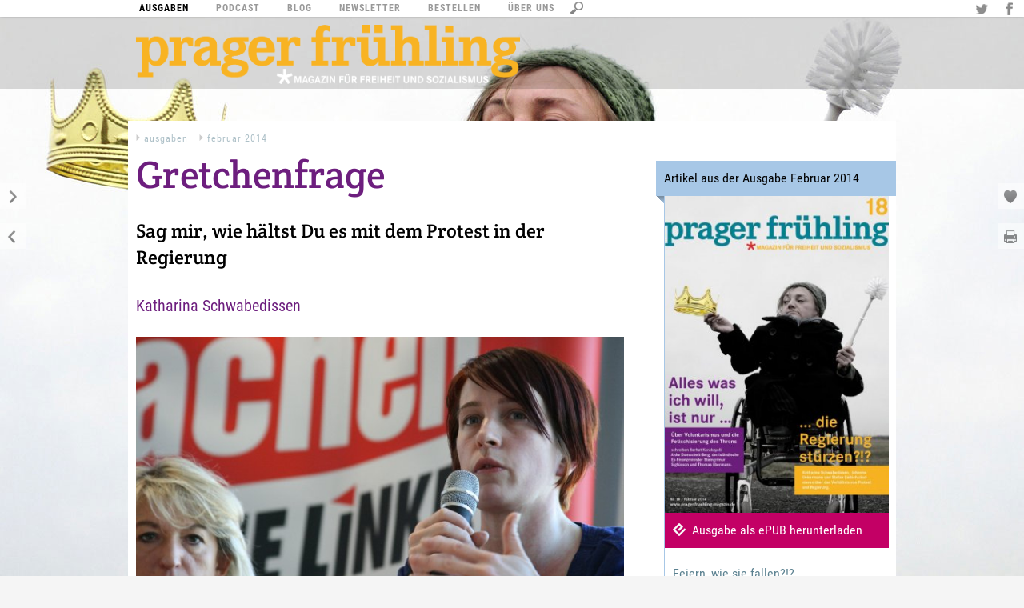

--- FILE ---
content_type: text/html; charset=UTF-8
request_url: https://www.prager-fruehling-magazin.de/de/article/1120.gretchenfrage.html
body_size: 18433
content:
<!DOCTYPE html>
<html lang="de" dir="ltr">
<head>
<title>Gretchenfrage (Prager Frühling)</title>
<meta charset="utf-8">
<meta name="generator" content="KONTEXT-CMS (c) WARENFORM [www.warenform.net] 08/2013 | Realisation: Felix Langhammer, Axel Gebauer">
<meta name="robots" content="index, follow, noarchive, all">
<meta name="dcterms.publisher" content="Prager Frühling">
	<meta property="og:url" content="https://www.prager-fruehling-magazin.de/de/article/1120.gretchenfrage.html">
	<meta property="og:type" content="article">
	<meta property="og:title" content="Gretchenfrage - Prager Frühling">
			<meta property="og:description" content="Katharina Schwabedissen

Protest leitet sich vom lateinischen „protestor“ ab. Übersetzt bedeutet das „öffentlich bezeugen“.  Protest stellt einen Ausdruck der Zurückweisung oder des Widerspruchs gegenüber einer bestimmten Art der Politik dar. Darf also konkret DIE LINKE in einer Regierung Protest gegen die herrschende Politik öffentlich bezeugen? DIE LINKE ist eine sozialistische Partei ...">
			<meta property="og:image" content="https://www.prager-fruehling-magazin.de/kontext/controllers/image.php/o/869">
		<link rel="canonical" href="https://www.prager-fruehling-magazin.de/de/article/1120.gretchenfrage.html">
<meta name="dcterms.date" content="10.02.2014">
<meta name="author" content="Prager Frühling Magazin">
<meta name="description" content="Katharina Schwabedissen

Protest leitet sich vom lateinischen „protestor“ ab. Übersetzt bedeutet das „öffentlich bezeugen“.  Protest stellt einen Ausdruck der Zurückweisung oder des Widerspruchs gegenüber einer bestimmten Art der Politik dar. Darf also konkret DIE LINKE in einer Regierung Protest gegen die herrschende Politik öffentlich bezeugen? DIE LINKE ist eine sozialistische Partei ...">
<link rel="alternate" type="application/rss+xml" title="Blog" href="/de/rss/blog.rss">
<script src="/kontext/js/html5.js"></script>
<script src="/js/jquery/jquery-1.10.2.min.js"></script>
<script src="/js/jquery.stellar.min.js"></script>
<link rel="stylesheet" href="/css/jquery-ui-1.10.3.custom.min.css">
<script src="/js/jquery/jquery-ui-1.10.3.custom.min.js"></script>
<link rel="stylesheet" href="/css/royalslider.css" media="all">
<link rel="stylesheet" href="/images/royalslider/skins/default/rs-default.css">
<script src="/js/jquery.royalslider.min.js"></script>
<script src="/js/modernizr.custom.js"></script>
<script src="/js/waypoints.min.js"></script>
<script src="/js/waypoints-sticky.min.js"></script>
<script src="/kontext/js/initMedia.js"></script>
<script src="/kontext/js/embed.js"></script>
<link rel="stylesheet" href="/kontext/css/reset-min.css" media="screen">
<link rel="stylesheet" href="/css/design.css" media="screen">
<link rel="shortcut icon" href="/favicon.ico">
<link rel="icon" href="/favicon.ico">


<script>
	$(document).ready(function() {
		var navi = $('.Navi'),
		header = $('.Header');

		$('ul', navi).prepend('<li class="LogoMini"><a href="/"></a></li>');

		header.waypoint(function (direction) {
			if (direction === 'down') {
				$('.LogoMini', navi).addClass('Sticky');
			} else {
				$('.LogoMini', navi).removeClass('Sticky');
			}
		}, {
			offset: function() {
				return -$(this).height();
			}
		});
		
		$.stellar({
			horizontalScrolling: false,
			verticalOffset: 40
		});
		});
</script>

</head>
<body id="PUB" class="Topic-63 Article-View Send">


<section>

	<div class="Header-Print" id="Skip0">
		<address>Prager Frühling, Magazin für Freiheit und Sozialismus (www.prager-fruehling-magazin.de)</address>

		<section>
	<div class="Jumplabels">
		Sprungmarken: 
		<a href="#Skip0">Zum Seitenanfang</a>, 
		<a href="#Skip1">Zur Navigation</a>, 
		<a href="#Skip2">Zum Inhalt</a>.
	</div><!-- .Jumplabels -->
</section>

	</div><!-- .Header-Print -->

	<div class="Header" id="top">
		<div class="Logo"><span></span><em><a href="/"><img src="/images/logo-beige.png" alt="Prager Frühling &ndash; Magazin für Freiheit und Sozialismus" role="banner"></a></em></div>
		<div class="Navi" id="Skip1">
			<nav role="navigation">
				<div class="Navi-Wrap">
					<ul class="Level_0">
<li class="Active"><a href="/de/topic/4.die-ausgaben.html"><strong><span>Ausgaben</span></strong> </a>
<ul class="Level_1">
<li><a href="/de/topic/90.november-2019.html"><span>November 2019</span> </a></li>
<li><a href="/de/topic/89.märz-2019.html"><span>März 2019</span> </a></li>
<li><a href="/de/topic/84.oktober-2018.html"><span>Oktober 2018</span> </a></li>
<li><a href="/de/topic/81.märz-2018.html"><span>März 2018</span> </a></li>
<li><a href="/de/topic/80.november-2017.html"><span>November 2017</span> </a></li>
<li><a href="/de/topic/79.april-2017.html"><span>April 2017</span> </a></li>
<li><a href="/de/topic/78.oktober-2016.html"><span>Oktober 2016</span> </a></li>
<li><a href="/de/topic/76.juni-2016.html"><span>Juni 2016</span> </a></li>
<li><a href="/de/topic/75.februar-2016.html"><span>Februar 2016</span> </a></li>
<li><a href="/de/topic/74.oktober-2015.html"><span>Oktober 2015</span> </a></li>
<li><a href="/de/topic/73.juni-2015.html"><span>Juni 2015</span> </a></li>
<li><a href="/de/topic/72.februar-2015.html"><span>Februar 2015</span> </a></li>
<li><a href="/de/topic/69.oktober-2014.html"><span>Oktober 2014</span> </a></li>
<li><a href="/de/topic/68.juni-2014.html"><span>Juni 2014</span> </a></li>
<li class="Active"><a href="/de/topic/63.februar-2014.html"><strong><span>Februar 2014</span></strong> </a>
</li>
<li><a href="/de/topic/61.oktober-2013.html"><span>Oktober 2013</span> </a></li>
<li><a href="/de/topic/56.juni.html"><span>Juni 2013</span> </a></li>
<li><a href="/de/topic/54.februar.html"><span>Februar 2013</span> </a></li>
<li><a href="/de/topic/53.oktober.html"><span>Oktober 2012</span> </a></li>
<li><a href="/de/topic/51.juni.html"><span>Juni 2012</span> </a></li>
<li><a href="/de/topic/52.februar.html"><span>Februar 2012</span> </a></li>
<li><a href="/de/topic/48.oktober.html"><span>Oktober 2011</span> </a></li>
<li><a href="/de/topic/47.juni.html"><span>Juni 2011</span> </a></li>
<li><a href="/de/topic/46.februar.html"><span>Februar 2011</span> </a></li>
<li><a href="/de/topic/42.oktober.html"><span>Oktober 2010</span> </a></li>
<li><a href="/de/topic/41.juni.html"><span>Juni 2010</span> </a></li>
<li><a href="/de/topic/40.februar.html"><span>Februar 2010</span> </a></li>
<li><a href="/de/topic/39.oktober.html"><span>Oktober 2009</span> </a></li>
<li><a href="/de/topic/38.juni.html"><span>Juni 2009</span> </a></li>
<li><a href="/de/topic/35.februar.html"><span>Februar 2009</span> </a></li>
<li><a href="/de/topic/28.oktober.html"><span>Oktober 2008</span> </a></li>
<li><a href="/de/topic/10.mai.html"><span>Mai 2008</span> </a></li>
</ul>
</li>
<li><a href="/de/topic/93.podcast.html"><span>Podcast</span> </a></li>
<li><a href="/de/topic/6.redaktionsblog.html"><span>Blog</span> </a></li>
<li><a href="/de/topic/19.newsletter.html"><span>Newsletter</span> </a></li>
<li><a href="/de/topic/5.abonnieren.html"><span>Bestellen</span> </a></li>
<li><a href="/de/topic/3.das-magazin.html"><span>Über uns</span> </a></li>
</ul>
					<div class="Search">
						<p><a href="/kontext/controllers/search.php" rel="search">Suche</a></p>
						<div class="Search-Layer">
						<div class="Search-Layer-Top"></div>
						<div class="Close"></div>
						<section>
						<form action="/kontext/controllers/search.php" method="post">
						<label for="and">Suchbegriff</label>
						<p class="Input"><input type="text" id="and" name="and" value="" size="24" placeholder="Schnellsuche"></p>
						<p class="Submit"><input type="submit" value="Suche starten"></p>
						<div class="Hidden">
						<input type="hidden" name="fieldsSelected[]" id="fieldsSelected_title" value="title">
						<input type="hidden" name="fieldsSelected[]" id="fieldsSelected_subtitle" value="subtitle">
						<input type="hidden" name="fieldsSelected[]" id="fieldsSelected_content" value="content">
						<input type="hidden" name="fieldsSelected[]" id="fieldsSelected_author" value="author">
						<input type="hidden" name="mode" id="mode_and" value="and">
						<input type="hidden" name="sort" value="1">
						<input type="hidden" name="search" value="Suche">
						</div>
						</form>
						</section>
						<script>
						$(document).ready(function() {
							var quicksearch = $('.Navi-Wrap .Search');
							$('p > a', quicksearch).click(function () {
								var searchLayer = $('.Search-Layer', quicksearch);
								searchLayer.show();
								$('.Close', searchLayer).click(function () {
									searchLayer.hide();
								});
								$('body').click(function(event) {
									if(!$(event.target).closest(quicksearch).length) {
										searchLayer.hide();
									}
								})
								return false;
							});

						});
						</script>
						</div><!-- .Search-Layer -->
					</div><!-- .Search -->
					<div class="Clear"></div>
				</div><!-- .Navi-Wrap -->
			</nav>
		</div>
	</div><!-- .Header -->
</section>


<div class="Wrapper">

	
<div class="Container">

<div class="Main" id="Skip2">
<section>

<nav role="navigation">
<div class="Breadcrumbs">
<nav>
<p>Sie sind hier: </p>
<ul>
<li><a href="/de/topic/4.die-ausgaben.html">Ausgaben</a></li>
<li><a href="/de/topic/63.februar-2014.html">Februar 2014</a></li>
</ul>
</nav>
</div>
</nav>

<div id="content" class="Article">

<!-- Date (opt.) -->

<!-- Content -->
<h1>Gretchenfrage</h1>
	<h2>Sag mir, wie hältst Du es mit dem Protest in der Regierung</h2>


<div class="Content">

<!-- HTML (opt.) -->

<div class="Clear"></div>


<h3>Katharina Schwabedissen</h3>

<div id="mediaItem869" class="MediaBox Image">
	<div class="mediaParent">		<img src="/kontext/controllers/image.php/o/869" alt="">
	</div><!-- .mediaParent -->	<div class="Title">Katharina Schwabedissen</div>	<div class="Copyright"><ul><li class="Photographer">DIE LINKE NRW</li></ul></div></div><!-- .MediaBox.Image -->
<p>Protest leitet sich vom lateinischen &bdquo;protestor&ldquo; ab. &Uuml;bersetzt bedeutet das &bdquo;&ouml;ffentlich bezeugen&ldquo;.  Protest stellt einen Ausdruck der Zur&uuml;ckweisung oder des Widerspruchs gegen&uuml;ber einer bestimmten Art der Politik dar. Darf also konkret DIE LINKE in einer Regierung Protest gegen die herrschende Politik &ouml;ffentlich bezeugen? DIE LINKE ist eine sozialistische Partei. Ihr Nahziel sind Reformen zum Wohle der Menschen innerhalb des Kapitalismus, eine Verbesserung der Kr&auml;fteverh&auml;ltnisse zugunsten der Lohnabh&auml;ngigen gegen&uuml;ber den ProduktionsmittelbesitzerInnen. Ihr Fernziel ist eine sozialistische Demokratie, worunter wir verstehen, dass alle an der Gestaltung der Gesellschaft beteiligt sind. Die Nahziele sind ausgerichtet auf das Fernziel. Daran m&uuml;ssen sie sich messen lassen &ndash; was nicht immer einfach ist. Rosa Luxemburg hat diese Form der Politik als &bdquo;revolution&auml;re Realpolitik&ldquo; beschrieben. Beteiligt sich DIE LINKE an Regierungen, hat sie die Wahl, zur Verwalterin des Mangels f&uuml;r die Mehrheit im Kapitalismus &ndash; und damit &uuml;berfl&uuml;ssig zu werden oder aber Reformen im Sinne der Mehrheit auf den Weg zu bringen und damit gegen die herrschenden Verh&auml;ltnisse &ouml;ffentlich Zeugnis zu reden &ndash; zu protestieren. Darf DIE LINKE also auch in einer Regierung protestieren? Ja, sie muss es sogar!</p>



<h4><em>Katharina Schwabedissen</em><em> ist</em><em> Sprecherin von LISA (Linke sozialistische Arbeitsgemeinschaft Frauen in der LINKEN) NRW und Mitglied im Blockupy KoKreis</em></h4>





<h3>Johanna Uekermann</h3>



<div id="mediaItem867" class="MediaBox Image">
	<div class="mediaParent">		<img src="/kontext/controllers/image.php/o/867" alt="">
	</div><!-- .mediaParent -->	<div class="Title">Johanna Uekermann</div>	<div class="Copyright"><ul><li class="Photographer">Tobias Pietsch</li></ul></div></div><!-- .MediaBox.Image -->
<p>Protest ist eine legitime Form der Meinungs&auml;u&szlig;erung und Ausdruck des Willens nach Ver&auml;nderung. Damit hat er seine Berechtigung zu jeder Zeit. Protest hat viele verschiedene Gesichter: Sei es Protest gegen Castor-Transporte und Atomkraft, B&uuml;rgerinitiativen gegen Flugl&auml;rm oder Aktionen zivilen Ungehorsams gegen Naziaufm&auml;rsche. Das Beispiel Dresden verdeutlicht, dass es erst durch massenhafte Aktionen zivilen Ungehorsams m&ouml;glich geworden ist, den bis dato gr&ouml;&szlig;te Naziaufmarsch Europas zu stoppen. Protest ist also immer erlaubt &ndash; auch f&uuml;r eine Jugendorganisation, deren Mutterpartei gerade die Regierung stellt.</p>



<h4><em>Johanna Uekermann ist Juso-Vorsitzende</em></h4>





<h3>Stefan Liebich</h3>



<div id="mediaItem866" class="MediaBox Image">
	<div class="mediaParent">		<img src="/kontext/controllers/image.php/o/866" alt="">
	</div><!-- .mediaParent -->	<div class="Title">Stefan Liebich</div>	</div><!-- .MediaBox.Image -->
<p>Durchaus. Im Sommer 2004 regierten wir in Berlin mit der SPD. Als Fraktionsvorsitzender der PDS war ich quasi Teil der Landesregierung und habe trotzdem gegen die Hartz-Gesetze der SPD gef&uuml;hrten Bundesregierung demonstriert. Unser Regierungspartner war nicht sehr am&uuml;siert. Ich finde es v&ouml;llig normal, dass zwei Regierungsparteien ab und zu unterschiedlicher Meinung sind. Eine &auml;hnliche Situation gab es auch im Mai 2002. Die Tinte meiner Unterschrift als Landesvorsitzender der PDS unter dem Koalitionsvertrag war noch nicht trocken, da besuchte US-Pr&auml;sident Bush Berlin. Der Irakkrieg stand vor der T&uuml;r und die PDS rief zur Friedensdemo auf. Klaus Wowereit f&uuml;hlte sich als Gastgeber etwas br&uuml;skiert. Der Regierungsarbeit hat es nicht geschadet, die Koalition gab es noch in zweiter Auflage.</p>



<h4><em>Stefan Liebich ist Mitglied der LINKSFRAKTION im Bundestag</em></h4>





<h3>Roland Claus</h3>

<div id="mediaItem868" class="MediaBox Image">
	<div class="mediaParent">		<img src="/kontext/controllers/image.php/o/868" alt="">
	</div><!-- .mediaParent -->	<div class="Title">Roland Claus</div>	</div><!-- .MediaBox.Image -->
<p>Die Genoss/innen &bdquo;Man und Wir&ldquo; d&uuml;rfen immer alles, sie sind doch weder f&uuml;r zu l&ouml;sende Aufgaben noch f&uuml;r eingetretene Misserfolge haftbar zu machen.</p>

<p>Mitglieder einer Regierungsfraktion machen sich als Opposition gegen Minister/innen aus den eigenen Reihen aber unglaubw&uuml;rdig. Nat&uuml;rlich darf DIE LINKE auch in Regierung gegen gesellschaftliche Missst&auml;nde demonstrieren, aber gegen die Beteiligung selbst zu protestieren geht glaubhaft nur einmal: Kurz vor dem Ausstieg aus der Koalition.</p>

<p>Wer CDU-Abgeordnete kritisiert, wenn sie im Bundestag f&uuml;r Kriege stimmen und im Wahlkreis die Pazifisten geben, kann nicht selbst janusk&ouml;pfig sein.</p>



<h4><em>Roland Claus ist Mitglied der LINKSFRAKTION im Bundestag</em></h4>
<script type="text/javascript" src="/kontext/js/jquery/jquery.imageToggle.js"></script>

<div class="Clear"></div>

	<style>
		.Podcast-Links h5 {
			font-weight: 700;
			margin: 0 0 10px 0;
		}
		.Podcast-Links ul,
		.Podcast-Links li {
			float: left;
			list-style: none !important;
			margin: 0 !important;
			padding: 0 !important;
		}
		.Podcast-Links li {
			display: inline-block;
			margin-right: 10px !important;
		}
		.Podcast-Links a {
			background-repeat: no-repeat;
			background-size: 20px 20px;
			display: inline-block;
			height: 20px;
			width: 20px;
		}
		.Podcast-Links a i {
			display: none;
		}
	</style>
	
</div><!-- .Content -->

<!-- Documents (opt.) -->


	<p class="Newsletter-Note">Hat Ihnen der Beitrag gefallen? <a href="/de/topic/19.newsletter.html">Dann abonnieren Sie unseren Newsletter</a>.</p>
</div><!-- .Article -->

<div class="Clear"></div>


	
		<div class="Tools Left">
			
<ul>
					<li class="Next">
			<a href="/de/article/1119.wir-dachten-damals-wir-könnten-den-tiger-reiten.html">
				<span class="Item">
										<span class="Image">
						<img src="/kontext/controllers/image.php/o/871" alt="Wir dachten damals, wir könnten den Tiger reiten">
					</span>
										<span class="Desc">Zum nächsten Artikel blättern: 
						<strong>Wir dachten damals, wir könnten den Tiger reiten</strong>
						<span class="Subtitle">Thomas Ebermann im Gespräch über die Grünen und die integrative Kraft des Staates</span>
											</span>
				</span>
			</a>
		</li>
						<li class="Prev">
			<a href="/de/article/1121.protest-ist-kein-taschenmesser.html">
				<span class="Item">
										<span class="Image">
						<img src="/kontext/controllers/image.php/o/865" alt="Protest ist kein Taschenmesser">
					</span>
										<span class="Desc">Zum vorherigen Artikel blättern: 
						<strong>Protest ist kein Taschenmesser</strong>
						<span class="Subtitle">Thesen zur Dialektik von Renitenz und Regierung</span>
											</span>
				</span>
			</a>
		</li>
	</ul>		</div><!-- .Tools -->
		<div class="Tools Right">
				<script type="text/javascript" src="/js/jquery/jquery.sidr.min.js"></script>
	<link rel="stylesheet" href="/css/jquery.sidr.nodesign.css">
	<ul>
		<li class="Recommend"><p class="Click"><a href="#"><span class="Item">Mögen</span></a></p>
							<div class="Socialshareprivacy-Layer">
				<div class="Close"></div>
				<section>
					<div class="socialshareprivacy"></div>
					<script type="text/javascript" src="/js/jquery/jquery.socialshareprivacy.min.js"></script>
					<script type="text/javascript" src="/js/jquery/jquery.socialshareprivacy.min.de.js"></script>
					<script type="text/javascript" src="/js/jquery/jquery.cookies.min.js"></script>
					<script>
						$(document).ready(function () {
							$('.socialshareprivacy').socialSharePrivacy({
								'layout': 'line'	// line or box
								,'info-link': 'http://www.heise.de/ct/artikel/2-Klicks-fuer-mehr-Datenschutz-1333879.html'
								,'info_link_target': '_blank'
										,'perma_option': true
									});
						});
						$(document).ready(function() {
							var showsb = $('.Recommend');
							$('p > a', showsb).click(function () {
								var sbLayer = $('.Socialshareprivacy-Layer', showsb);
								sbLayer.show();
								$('.Close', sbLayer).click(function () {
									sbLayer.hide();
								});
								$('body').click(function(event) {
									if(!$(event.target).closest(showsb).length) {
										sbLayer.hide();
									}
								})
								return false;
							});
						});
					</script>
				</section>
				</div><!-- .Socialshareprivacy-Layer -->
					</li>
				<li class="Print"><a rel="nofollow" href="?print=1" target="_blank"><span class="Item">Ausdrucken</span></a></li>
	</ul>

	<style type="text/css/">.sidr { /* display: none */ }</style>
	<div id="sidr" class="sidr">
		<div class="Sidr-Mail-Article" id="Send-Button">
			<div class="Send">
<h1>Artikel versenden</h1>
<form action="" method="post">
<input type="hidden" name="action" value="send" />
<fieldset><legend>Absender</legend>
<div class="Connected">
<div class="Name">
<p class="Input Text F_sn"><label for="sn">Name</label><input type="text" id="sn" name="sn" value="" size="40" maxlength="40" /></p>
</div><!-- .Name -->
<div class="Email">
<p class="Input Email F_se"><label for="se">E-Mail*</label><input type="email" id="se" name="se" value="" size="40" maxlength="60" required /></p>
</div><!-- .Email -->
<div class="Clear"></div>
</div><!-- .Connected -->
</fieldset>
<fieldset><legend>Empfänger</legend>
<div class="Connected">
<div class="Name">
<p class="Input Text F_rn"><label for="rn">Name</label><input type="text" id="rn" name="rn" value="" size="40" maxlength="40" /></p>
</div><!-- .Name -->
<div class="Email">
<p class="Input Email F_re"><label for="re">E-Mail*</label><input type="email" id="re" name="re" value="" size="40" maxlength="60" required /></p>
</div><!-- .Email -->
<div class="Clear"></div>
</div><!-- .Connected -->
</fieldset>
<fieldset>
<div class="Textarea">
<p class="Textarea F_me"><label for="me">Nachricht</label><textarea id="me" name="me" rows="12" cols="38"></textarea></p>
</div><!-- .Textarea -->
</fieldset>
<fieldset class="Terms">
<legend>Nutzungsbedingungen*</legend>
<p>Ich verpflichte mich zur wahrheitsgemäßen Angabe meiner Daten. Ich weiß sicher, dass der/die Empfänger/in mit dem Empfang der E-Mail einverstanden ist. Ich übernehme die Verantwortung, wenn dies nicht der Fall ist. Zur Entlastung des Websitebetreibers gestatte ich, dass Datum, Uhrzeit, beide E-Mail-Adressen und meine IP-Adresse gespeichert werden. Nicht gespeichert wird die Nachricht an den Empfänger.</p>
<p class="Input Checkbox F_agreement"><input type="checkbox" name="agreement" id="agreement" value="y" ><label for="agreement">Ich erkenne die Nutzungsbedingungen an.</label></p>
</fieldset>
<p class="Input Submit"><input type="submit" value="Abschicken" /></p>
</form>
</div><!-- .Send -->
			<div id="Sidr-Close">Schließen</div>
		</div>
	</div><!-- .sidr -->
	<script><!--
		$(document).ready(function() {
			$('#Send-Button').sidr({
				side: 'right',
				onOpen: function() {
					$('.Tools.Left').hide('fast');
				},
				onClose: function() {
					$('.Tools.Left').show('fast');
				}
			});
			$('#Sidr-Close').on('click', function() {
				$.sidr('close');
			});
		});
	--></script>

		</div><!-- .Tools -->

	
</section>


</div><!-- .Main -->

<section>
	<div class="Jumplabels">
		Sprungmarken: 
		<a href="#Skip0">Zum Seitenanfang</a>, 
		<a href="#Skip1">Zur Navigation</a>, 
		<a href="#Skip2">Zum Inhalt</a>.
	</div><!-- .Jumplabels -->
</section>


	<div class="Specials">

	
		<section>
	<div class="Table-Of-Contents">
		<div class="Catchline"><span>Artikel aus der Ausgabe Februar 2014</span></div>
					<div class="Image">
			<img src="/kontext/controllers/image.php/t/886" width="280" alt="Prager Frühling Februar 2014">
			</div>
				<div class="Desc">
			<div class="Epub"><a href="/epub.php?topicId=63" target="_blank" rel="nofollow" type="application/epub+zip" class="piwik_download">Ausgabe als ePUB herunterladen</a></div>
			<!-- <p>Feiern, wie sie fallen?!?</p> -->
				<div class="Box TOC">
					<ul>
						<li class="TOCLI TOC1">
							<!-- <h3>Inhaltsverzeichnis</h3> -->
							<ul>
															<li>
									<article>
																				<h6><a href="/de/article/1124.alles-was-ich-will-ist-nur-die-regierung-stürzen.html">Feiern, wie sie fallen?!?</a></h6>
										<p>Über das Verhältnis von Opponieren, Regieren und Protestieren</p>
									</article>
								</li>
															<li>
									<article>
										<div class="Author">Redaktion</div>										<h6><a href="/de/article/1121.protest-ist-kein-taschenmesser.html">Protest ist kein Taschenmesser</a></h6>
										<p>Thesen zur Dialektik von Renitenz und Regierung</p>
									</article>
								</li>
															<li>
									<article>
																				<h6><a href="/de/article/1120.gretchenfrage.html">Gretchenfrage</a></h6>
										<p>Sag mir, wie hältst Du es mit dem Protest in der Regierung</p>
									</article>
								</li>
															<li>
									<article>
																				<h6><a href="/de/article/1119.wir-dachten-damals-wir-könnten-den-tiger-reiten.html">Wir dachten damals, wir könnten den Tiger reiten</a></h6>
										<p>Thomas Ebermann im Gespräch über die Grünen und die integrative Kraft des Staates</p>
									</article>
								</li>
															<li>
									<article>
										<div class="Author">Marcus Meier</div>										<h6><a href="/de/article/1118.grüne-dialektik.html">Grüne Dialektik</a></h6>
										<p>Über Kröten und Trompeten</p>
									</article>
								</li>
															<li>
									<article>
										<div class="Author">Serhat Karakayali</div>										<h6><a href="/de/article/1117.die-leidenschaften-des-maulwurfs.html">Die Leidenschaften des Maulwurfs</a></h6>
										<p>Zum Verhältnis von Affekt und Politik</p>
									</article>
								</li>
															<li>
									<article>
										<div class="Author">Tobias Schulze</div>										<h6><a href="/de/article/1122.was-bleibt.html">Was bleibt?</a></h6>
										<p>10 Jahre wurde Berlin von Rot-Rot regiert, was ist heute davon übrig?</p>
									</article>
								</li>
															<li>
									<article>
										<div class="Author">Anke Domscheit-Berg</div>										<h6><a href="/de/article/1116.leaken-für-die-demokratie.html">Leaken für die Demokratie</a></h6>
										<p>Lobbyismus sichtbar machen</p>
									</article>
								</li>
															<li>
									<article>
										<div class="Author">Helge Meves</div>										<h6><a href="/de/article/1115.was-wollen-die-grünen.html">Was wollen die Grünen?</a></h6>
										<p>… und was könnten sie wollen können?</p>
									</article>
								</li>
															<li>
									<article>
										<div class="Author">Tobias Schulze</div>										<h6><a href="/de/article/1114.lernt-zu-siegen.html">Lernt, zu siegen!</a></h6>
										<p>Vier Wege für progressive Politik in Regierung oder Opposition oder dazwischen - am Beispiel der Studiengebühren.</p>
									</article>
								</li>
															<li>
									<article>
										<div class="Author">Thomas Winhold</div>										<h6><a href="/de/article/1113.über-die-proteste-gegen-die-hessischen-studiengebühren.html">Über die Proteste gegen die hessischen Studiengebühren</a></h6>
										<p></p>
									</article>
								</li>
															<li>
									<article>
										<div class="Author">Kolja Möller und Jörg Schindler</div>										<h6><a href="/de/article/1112.funktions-und-sozialbereich.html">Funktions- und Sozialbereich</a></h6>
										<p>Linke Parteien zwischen Verstaatlichung und Autonomie</p>
									</article>
								</li>
															<li>
									<article>
										<div class="Author">Redaktion prager frühling</div>										<h6><a href="/de/article/1111.hegemonie-das-klappt-wohl-nie.html">Hegemonie, das klappt wohl nie?</a></h6>
										<p>Instrumtencheck Kulturelle Hegemonie erringen</p>
									</article>
								</li>
															<li>
									<article>
																				<h6><a href="/de/article/1110.gesagt-wird-richtig-ist.html">Gesagt wird – Richtig ist</a></h6>
										<p></p>
									</article>
								</li>
															<li>
									<article>
										<div class="Author">Stefan Gerbing</div>										<h6><a href="/de/article/1109.edle-retter.html">Edle Retter</a></h6>
										<p>Blinde Flecken der Diskussion über das skandinavische Modell der Regulierung von Sexarbeit</p>
									</article>
								</li>
															<li>
									<article>
										<div class="Author">Marie Wendland</div>										<h6><a href="/de/article/1107.mein-bauch-gehört-nicht-mir-sondern-einem-konservativen-arschloch.html">Mein Bauch gehört nicht mir, sondern einem konservativen Arschloch</a></h6>
										<p>Wie im Europäischen Parlament die Stärkung sexueller und reproduktiver Gesundheit verhindert wird</p>
									</article>
								</li>
															<li>
									<article>
										<div class="Author">Volker Koehnen</div>										<h6><a href="/de/article/1108.der-ausverkauf-der-demokratie.html">Der Ausverkauf der Demokratie</a></h6>
										<p>Oder: warum das Parlament nicht die Ursache der gegenwärtigen Krise ist</p>
									</article>
								</li>
															<li>
									<article>
										<div class="Author">Ingo Stützle</div>										<h6><a href="/de/article/1106.kein-euro-ist-auch-keine-lösung.html">Kein Euro ist auch keine Lösung</a></h6>
										<p>Viele Linke erhoffen sich zu unrecht mit einer Renationalisierung mehr wirtschaftspolitischen Spielraum</p>
									</article>
								</li>
															<li>
									<article>
										<div class="Author">Martin Schirdewan</div>										<h6><a href="/de/article/1105.für-eine-neue-soziale-idee.html">Für eine nEUe soziale Idee!</a></h6>
										<p></p>
									</article>
								</li>
															<li>
									<article>
										<div class="Author">Jörg Schindler</div>										<h6><a href="/de/article/1104.eu-bürger-verrecke.html">EU-Bürger verrecke!</a></h6>
										<p>Was macht Hartz-IV-Szene, Linkspartei und Gewerkschaften mit den „Sozialtouristen“?</p>
									</article>
								</li>
															<li>
									<article>
																				<h6><a href="/de/article/1103.wichtiger-als-die-herkunft-von-ratingagenturen-ist-dass-sie-private-unternehmen-sind.html">„Wichtiger als die Herkunft von Ratingagenturen, ist, dass sie private Unternehmen sind.“</a></h6>
										<p>Gespräch mit dem isländischen Ex-Finanzminister über die Möglichkeiten progressiver Politik in Zeiten des Ratings.</p>
									</article>
								</li>
															<li>
									<article>
										<div class="Author">Viviana Uriona</div>										<h6><a href="/de/article/1123.wir-sind-nicht-was-wir-gesendet-werden.html">Wir sind nicht, was wir gesendet werden</a></h6>
										<p></p>
									</article>
								</li>
															<li>
									<article>
																				<h6><a href="/de/article/1101.in-out.html">IN & OUT</a></h6>
										<p></p>
									</article>
								</li>
															<li>
									<article>
										<div class="Author">Lena Kreck</div>										<h6><a href="/de/article/1102.wenn-etwas-so-abgesichert-ist-dann-muss-es-sich-lohnen-dort-zu-leben.html">„Wenn etwas so abgesichert ist, dann muss es sich lohnen, dort zu leben.“</a></h6>
										<p>Über die Graphic Novel „Unsichtbare Hände“</p>
									</article>
								</li>
														</ul>
						</li>
					</ul>
				</div><!-- .Box -->
				</div><!-- .Desc -->
	</div><!-- .Table-Of-Contents -->
</section>
		<section>
	<div class="Jumplabels">
		Sprungmarken: 
		<a href="#Skip0">Zum Seitenanfang</a>, 
		<a href="#Skip1">Zur Navigation</a>, 
		<a href="#Skip2">Zum Inhalt</a>.
	</div><!-- .Jumplabels -->
</section>

	
	
	<section>
	<div class="Jumplabels">
		Sprungmarken: 
		<a href="#Skip0">Zum Seitenanfang</a>, 
		<a href="#Skip1">Zur Navigation</a>, 
		<a href="#Skip2">Zum Inhalt</a>.
	</div><!-- .Jumplabels -->
</section>

			<div class="Dossiers">
			<div class="Catchline">Dossiers</div>
			<ul>
							<li>
				<a type="text/html" href="/de/topic/82.dossiers.html?id=8"><strong>#8M - Frauenstreik</strong></a></li>
						</ul>
		</div><!-- .Dossiers -->
	
	
	<section>
	<div class="Jumplabels">
		Sprungmarken: 
		<a href="#Skip0">Zum Seitenanfang</a>, 
		<a href="#Skip1">Zur Navigation</a>, 
		<a href="#Skip2">Zum Inhalt</a>.
	</div><!-- .Jumplabels -->
</section>

	
	</div><!-- .Specials -->


<div class="Clear"></div>

</div><!-- .Container -->


	
		<div class="Article-Footer">


	

	<section>
	<div class="Tags-Article">
		<h3>Schlagworte:</h3>
		<ul>
					<li><a href="/de/topic/59.schlagworte.html?tag=Rot-Rot-Gr%C3%BCn">Rot-Rot-Grün</a></li>
					<li><a href="/de/topic/59.schlagworte.html?tag=SPD">SPD</a></li>
				</ul>
	</div><!-- .Tags-Article -->
	</section>

</div><!-- .Article-Footer -->

		
		<section>
	<div class="Jumplabels">
		Sprungmarken: 
		<a href="#Skip0">Zum Seitenanfang</a>, 
		<a href="#Skip1">Zur Navigation</a>, 
		<a href="#Skip2">Zum Inhalt</a>.
	</div><!-- .Jumplabels -->
</section>

		<div id="FullscreenSlider" class="royalSlider rsDefault">
                <div class="rsContent Ausgabe16">
            <div class="Image">
                <a href="/de/topic/90.november-2019.html" >
                    <img class="rsImg" src="/kontext/controllers/image.php/o/1593" width="300" alt="Bange machen gilt nicht ....">
                </a>
            </div>
            <div class="Desc">
                <div class="Catchline"><strong>Bange machen gilt nicht ....</strong></div>
                    <h3></h3>
                    <p>Wir stehen an einem Wendepunkt. Seit zwei Jahren erleben wir eine neue Welle von Protesten und Ordnungskämpfen . Gleichzeitig gibt es einen neuen Rechtsterrorismus und den Versuch der Landnahme rechter Netzwerke bis weit hinein in Polizei und Militär ...</p>
            </div>
            <div class="Clear"></div>
        </div>
                            <div class="rsContent Ausgabe16">
            <div class="Image">
                <a href="/de/topic/89.märz-2019.html" >
                    <img class="rsImg" src="/kontext/controllers/image.php/o/1545" width="300" alt="Stadion, Serien, Sozialismus">
                </a>
            </div>
            <div class="Desc">
                <div class="Catchline"><strong>Stadion, Serien, Sozialismus</strong></div>
                    <h3></h3>
                    <p>Welche Serien sehen Linke, und warum? Warum gehört Beckenbauer aus dem DFB geschmissen und was machen Feine Sahne Fischfilet in Paris? Was haben Soccer und Sozialismus miteinander zu tun und welche Musik würde der klassische Pianist Igor Levit gern bei einer Demo hören? Diese Fragen beantwortet die neue Ausgabe des Magazins für Freiheit und Sozialismus.</p>
            </div>
            <div class="Clear"></div>
        </div>
                            <div class="rsContent Ausgabe16">
            <div class="Image">
                <a href="/de/topic/84.oktober-2018.html" >
                    <img class="rsImg" src="/kontext/controllers/image.php/o/1503" width="300" alt="Verteidigung des Unabgegoltenen">
                </a>
            </div>
            <div class="Desc">
                <div class="Catchline"><strong>Verteidigung des Unabgegoltenen</strong></div>
                    <h3></h3>
                    <p>Die Gegenwart ist reich an Mythen: Die Linke interessiere sich nicht mehr für die Arbeiterklasse und der globale Aufbruch von `68 sei ein Aufstand der ohnehin Privilegierten. Dieser grassierenden Geschichtslosigkeit entgegen rekonstruieren wir das Unabgegoltene des Aufstands im Mai `68 und fragen nach den Folgen der Niederschlagung des Prager Frühling für die Linke in Ost- und Westeuropa ...</p>
            </div>
            <div class="Clear"></div>
        </div>
                            <div class="rsContent Ausgabe16">
            <div class="Image">
                <a href="/de/topic/81.märz-2018.html" >
                    <img class="rsImg" src="/kontext/controllers/image.php/o/1481" width="300" alt="Klasse mit Gedöns!">
                </a>
            </div>
            <div class="Desc">
                <div class="Catchline"><strong>Klasse mit Gedöns!</strong></div>
                    <h3></h3>
                    <p>Die politische Linke habe sich die letzten Jahrzehnte zu viel mit Gedöns und zu wenig mit Klassenpolitik beschäftigt, so ist im politischen Feuilleton derzeit häufiger zu lesen. Nur: Stimmt das überhaupt? Und was hieße Klassenpolitik auf der Höhe der Zeit?</p>
            </div>
            <div class="Clear"></div>
        </div>
                            <div class="rsContent Ausgabe16">
            <div class="Image">
                <a href="/de/topic/80.november-2017.html" >
                    <img class="rsImg" src="/kontext/controllers/image.php/o/1439" width="300" alt="Tod der alten Dame?">
                </a>
            </div>
            <div class="Desc">
                <div class="Catchline"><strong>Tod der alten Dame?</strong></div>
                    <h3></h3>
                    <p>Ob PASOK in Griechenland oder die Parti Socialiste in Frankreich, in vielen Ländern sind die Sozialdemokraten zu Kleinstparteien geworden. Auch hierzulande geht’s der SPD alles andere als gut. Was bedeutet die Schwäche der SPD für die Linke? Was für eine sozialistische Europapolitik? Eine Ausgabe über Glanz und Elend der realexistierenden Sozialdemokratie.</p>
            </div>
            <div class="Clear"></div>
        </div>
                            <div class="rsContent Ausgabe16">
            <div class="Image">
                <a href="/de/topic/79.april-2017.html" >
                    <img class="rsImg" src="/kontext/controllers/image.php/o/1386" width="300" alt="Versteckte Gemeinsamkeit">
                </a>
            </div>
            <div class="Desc">
                <div class="Catchline"><strong>Versteckte Gemeinsamkeit</strong></div>
                    <h3></h3>
                    <p>Sie hassen und sie brauchen sich. Die völkische Rechte nutzt islamistischen Terror und neo-salafistische Ideologie zur Selbstermächtigung und zur geistigen Aufrüstung beim Kampf um die Straße. Unsere Autor*innen gehen der Frage nach, woher sich diese „autoritären Revolten” speisen, wie ihnen zu begegnen ist und welche Rolle eine emanzipatorische Linke dabei spielen sollte.</p>
            </div>
            <div class="Clear"></div>
        </div>
                            <div class="rsContent Ausgabe16">
            <div class="Image">
                <a href="/de/topic/78.oktober-2016.html" >
                    <img class="rsImg" src="/kontext/controllers/image.php/o/1366" width="300" alt="Bevor die nächste Blase platzt">
                </a>
            </div>
            <div class="Desc">
                <div class="Catchline"><strong>Bevor die nächste Blase platzt</strong></div>
                    <h3></h3>
                    <p>In EU und Euroraum erleben wir wie der neoliberale, finanzgetriebene Kapitalismus einfach so weitermacht wie bisher. Was eine linke Antwort ist, kann als umstritten gelten: Rückzug in den nationalstaatlich organisierten Kapitalismus oder eine solidarische und demokratisierte Wirtschaftsordnung in Europa?</p>
            </div>
            <div class="Clear"></div>
        </div>
                            <div class="rsContent Ausgabe16">
            <div class="Image">
                <a href="/de/topic/76.juni-2016.html" >
                    <img class="rsImg" src="/kontext/controllers/image.php/o/1319" width="300" alt="Wer ist das Volk?">
                </a>
            </div>
            <div class="Desc">
                <div class="Catchline"><strong>Wer ist das Volk?</strong></div>
                    <h3>Populismus als Kommunikationsform und Strategie</h3>
                    <p>Wer ist das Volk in „Wir sind das Volk“? — Wir haben uns in Europa und den Amerikas auf die Suche nach dem Volk der rechten Wutbürger und dem Volk des Linkspopulismus begeben. Gefunden haben unsere AutorInnen populistische Elemente in der repräsentativen Demokratie und einen radikaldemokratische Impetus des Linkspopulismus. In den Beiträgen  werden Fragen nach der (Un)Möglichkeit des Pluralismus innerhalb linkspopulistischer Strategien und nach der Realpolitik des Populismus an der Macht gestellt.</p>
            </div>
            <div class="Clear"></div>
        </div>
                            <div class="rsContent Ausgabe16">
            <div class="Image">
                <a href="/de/topic/75.februar-2016.html" >
                    <img class="rsImg" src="/kontext/controllers/image.php/o/1255" width="300" alt="Angst essen Seele auf">
                </a>
            </div>
            <div class="Desc">
                <div class="Catchline"><strong>Angst essen Seele auf</strong></div>
                    <h3></h3>
                    <p>Terror, Gewalt, Kriminalität — SicherheitspolitikerInnen behaupten darauf eine Antwort zu haben. Aber was war eigentlich noch mal die Frage? Unsere AutorInnen haben versucht herauszufinden, was das eigentlich ist: Sicherheit. Sie haben sich an Antworten darauf versucht, ob es eine linke und emanzipatorische Sicherheitspolitik geben kann und worin diese eigentlich bestehen sollte.</p>
            </div>
            <div class="Clear"></div>
        </div>
                            <div class="rsContent Ausgabe16">
            <div class="Image">
                <a href="/de/topic/74.oktober-2015.html" >
                    <img class="rsImg" src="/kontext/controllers/image.php/o/1195" width="300" alt="This is a movement">
                </a>
            </div>
            <div class="Desc">
                <div class="Catchline"><strong>This is a movement</strong></div>
                    <h3>Die Neuaushandlung von Bewegungsfreiheit und Grenzregimen</h3>
                    <p>Niemand hat die Absicht eine Mauer zu bauen. … oder höchstens eine ganz kleine vielleicht oder einen Zaun aus Natodraht. Die selektive Abschottung des „Raums der Freiheit, der Sicherheit und des Rechts“ nach außen ist in seiner bisherigen Form gescheitert. Unsere AutorInnen intervenieren in diese Neuaushandlung zentraler Fragen von Nationalstaatlichkeit, globalen Rechten und Demokratie ...</p>
            </div>
            <div class="Clear"></div>
        </div>
                            <div class="rsContent Ausgabe16">
            <div class="Image">
                <a href="/de/topic/73.juni-2015.html" >
                    <img class="rsImg" src="/kontext/controllers/image.php/o/1164" width="300" alt="Krieg und Frieden">
                </a>
            </div>
            <div class="Desc">
                <div class="Catchline"><strong>Krieg und Frieden</strong></div>
                    <h3>Weltinnenpolitik und die Zukunft ziviler Konfliktbearbeitung</h3>
                    <p>Putinversteherin und Faschistenfreund – in Diskussionen über den Umgang mit bewaffneten Konflikten, wird schnell auch rhetorisch scharf geschossen. In seiner neuen Ausgabe fragt prager frühling wie eigentlich linke Weltinnenpolitik geht und wie eine Neuerfindung des politischen Pazifismus ins Werk zu setzen wäre.</p>
            </div>
            <div class="Clear"></div>
        </div>
                            <div class="rsContent Ausgabe16">
            <div class="Image">
                <a href="/de/topic/72.februar-2015.html" >
                    <img class="rsImg" src="/kontext/controllers/image.php/o/1118" width="300" alt="So nicht!">
                </a>
            </div>
            <div class="Desc">
                <div class="Catchline"><strong>So nicht!</strong></div>
                    <h3>Demokratie als Praxis</h3>
                    <p>Griechenland hat die Austeritätspolitik abgewählt - durchgesetzt hat dies eine linke soziale Bewegung auf den Straßen und Plätzen. Ohne die enge Verzahnung mit Syriza als parlamentarischer Verlängerung wäre dies nicht möglich gewesen. In Dresden hingegen marschiert mit Pegida eine neue APO von rechts und mit der AfD rückt eine neue Rechtspartei in die Parlamente ein.
Genügend Gründe also sich mit den Formatierungen parlamentarischer Demokratie zu beschäftigen. Spielräume für emanzipatorische Kämpfe zu ergründen und Beschränkungen einer Politik im Zählverein zu analysieren.</p>
            </div>
            <div class="Clear"></div>
        </div>
                            <div class="rsContent Ausgabe16">
            <div class="Image">
                <a href="/de/topic/69.oktober-2014.html" >
                    <img class="rsImg" src="/kontext/controllers/image.php/o/1066" width="300" alt="No Future?!">
                </a>
            </div>
            <div class="Desc">
                <div class="Catchline"><strong>No Future?!</strong></div>
                    <h3>Not this Future!</h3>
                    <p>Elendig lange scheint es her, dass Francis Fukuyama en passant mit dem Ende der Geschichte auch das Ende des Zukunftsdenkens ausgerufen hat. Elendig ist das gegenwärtige Zukunftsdenken auch nach dem Ende dieses „Endes der Geschichte“.

In Politik, Wissenschaft und Literatur ist der Bedeutungshorizont von Zukunft auf die Begrifflichkeiten der  Versicherungsmathematik zusammengeschrumpft. Der Versuch einer Rettung</p>
            </div>
            <div class="Clear"></div>
        </div>
                            <div class="rsContent Ausgabe16">
            <div class="Image">
                <a href="/de/topic/68.juni-2014.html" >
                    <img class="rsImg" src="/kontext/controllers/image.php/o/929" width="300" alt="Common Sense?!">
                </a>
            </div>
            <div class="Desc">
                <div class="Catchline"><strong>Common Sense?!</strong></div>
                    <h3>Von Sinn und Eigensinn der Commons</h3>
                    <p>Emanzipatorische Alternative jenseits von Markt und Staat oder nur Lückenbüßer für vormals staatlich organisierte Aufgaben? Unsere Autor*innen haben sich auf die Suche nach heutigen Commons gemacht. Im ersten Teil der Ausgabe haben sie die Kontaktzonen zum Markt, Staat und Care-Ökonomien besichtigt und theoretisch vermessen. Im zweiten Teil der Ausgabe haben sie Gemeinschaftsgärten durchstreift sowie an „Energietischen“ gesessen, um Kämpfe um Commons zu dokumentieren.</p>
            </div>
            <div class="Clear"></div>
        </div>
                            <div class="rsContent Ausgabe16">
            <div class="Image">
                <a href="/de/topic/63.februar-2014.html" >
                    <img class="rsImg" src="/kontext/controllers/image.php/o/886" width="300" alt="Feiern, wie sie fallen?!?">
                </a>
            </div>
            <div class="Desc">
                <div class="Catchline"><strong>Feiern, wie sie fallen?!?</strong></div>
                    <h3>Über das Verhältnis von Opponieren, Regieren und Protestieren</h3>
                    <p>Die heilige Dreifaltigkeit der Linken ist die Trinität aus Protestieren, Opponieren, Mitregieren. Bei der Frage, in welcher Beziehung die drei stehen, gerät die Gemeinde oft ins Stammeln und die politischen Theologen antworten mit dürren Dogmen. Unsere AutorInnen haben zunächst gefragt, wo er ist, der ominöse Ort der Macht und sind ihm dann mit steilen Thesen auf den Leib gerückt.</p>
            </div>
            <div class="Clear"></div>
        </div>
                            <div class="rsContent Ausgabe16">
            <div class="Image">
                <a href="/de/topic/61.oktober-2013.html" >
                    <img class="rsImg" src="/kontext/controllers/image.php/o/697" width="300" alt="Wo Strom ist, ist Widerstand">
                </a>
            </div>
            <div class="Desc">
                <div class="Catchline"><strong>Wo Strom ist, ist Widerstand</strong></div>
                    <h3>Digitaler Protest und elektronische Demokratie</h3>
                    <p>Unsere AutorInnen fragen sich, ob die Schwarmintelligenz den Cybersexismus überwinden kann und wo genau die Grenzen des digitalen Medienbaukastens verlaufen. Kai van Eikels analysiert die Ideologie des „Nerds“ und Mathias Schindler erklärt, wie es mit Wikipedia weitergeht. In den Feminismen gibt Dr. Lady Bitch Ray dem Feminismus der ersten Welle einen fetten Zungenkuss, während Stefan Gerbing in der ersten Hurenzeitung der Weimarer Republik geblättert hat.</p>
            </div>
            <div class="Clear"></div>
        </div>
                            <div class="rsContent Ausgabe16">
            <div class="Image">
                <a href="/de/topic/56.juni.html" >
                    <img class="rsImg" src="/kontext/controllers/image.php/o/650" width="300" alt="Burn-out den Verhältnissen">
                </a>
            </div>
            <div class="Desc">
                <div class="Catchline"><strong>Burn-out den Verhältnissen</strong></div>
                    <h3>… oder die Revolution kommt immer zu spät</h3>
                    <p>Nein, ihr habt’s wieder falsch verstanden! Entschleunigung heißt nicht Breitbandrossel, liebe Telekom. Und Du, Frankfurter Polizei: Die Entdeckung der Langsamkeit meint nicht, zehn Stunden Zwangsentschleunigung im Kessel. In der Stress-Ausgabe prager frühling geht’s, darum wie man es richtig macht.</p>
            </div>
            <div class="Clear"></div>
        </div>
                            <div class="rsContent Ausgabe16">
            <div class="Image">
                <a href="/de/topic/54.februar.html" >
                    <img class="rsImg" src="/kontext/controllers/image.php/o/616" width="300" alt="Essen und gegessen werden">
                </a>
            </div>
            <div class="Desc">
                <div class="Catchline"><strong>Essen und gegessen werden</strong></div>
                    <h3>Erst so ein Fressen und dann auch noch Moral!</h3>
                    <p>Der Realsozialismus ist auch auf der Speisekarte gescheitert: Als Diktatur des schlechten Geschmacks. Die Verhältnisse an kapitalistischen Tafel sind nicht weniger ungenießbar. Tausch von ökonomischem und sozialem Kapital geht vor. 
Wenn Renate Künast eine Flasche fairen Bio-Orangensaft kauft, geht locker das Tagesbudget eines Hartz-IV beziehenden Kindes über die Theke ...</p>
            </div>
            <div class="Clear"></div>
        </div>
                            <div class="rsContent Ausgabe16">
            <div class="Image">
                <a href="/de/topic/53.oktober.html" >
                    <img class="rsImg" src="/kontext/controllers/image.php/o/581" width="300" alt="Battlen statt Betteln.">
                </a>
            </div>
            <div class="Desc">
                <div class="Catchline"><strong>Battlen statt Betteln.</strong></div>
                    <h3>prager frühling entwickelt die neue soziale Idee!</h3>
                    <p>Die neue Ausgabe des prager frühling erscheint am 26.10.2012 und kann hier bestellt werden.Im Schwerpunkt geht es diesmal um die &#8222;Neue soziale Idee&#8220; und damit die Frage nach emanzipatorischen Potentialen, aber auch den Grenzen einer linken Sozialpolitik.</p>
            </div>
            <div class="Clear"></div>
        </div>
                            <div class="rsContent Ausgabe16">
            <div class="Image">
                <a href="/de/topic/51.juni.html" >
                    <img class="rsImg" src="/kontext/controllers/image.php/o/558" width="300" alt="Autoritäres Krisenregime">
                </a>
            </div>
            <div class="Desc">
                <div class="Catchline"><strong>Autoritäres Krisenregime</strong></div>
                    <h3>Deutsche Euros rollen wieder …</h3>
                    <p>Und in Berlin singen die Ultras von der FDP gemeinsam mit den Polithools vom rechten Rand: „Protektorat statt Europarat!“ Wird in Griechenland bald mehr als nur Deutsch gesprochen? Unsere AutorInnen stellen sich dem Einmarsch entgegen. Lucas Oberndorfer analysiert den autoritären Wettbewerbsetatismus als Krisenbearbeitungsstrategie ...</p>
            </div>
            <div class="Clear"></div>
        </div>
                            <div class="rsContent Ausgabe16">
            <div class="Image">
                <a href="/de/topic/52.februar.html" >
                    <img class="rsImg" src="/kontext/controllers/image.php/o/564" width="300" alt="Sex! Sex! Sex!">
                </a>
            </div>
            <div class="Desc">
                <div class="Catchline"><strong>Sex! Sex! Sex!</strong></div>
                    <h3>Über die schönsten Nebenwidersprüche der Welt</h3>
                    <p>Von wegen „schönste Nebensache“ der Welt. Sex ist diesmal der Schwerpunkt unseres Heftes. Während uns die Starsoziologin Eva Illouz über den Zusammenhang von Kapitalismus und Partnerwahl aufklärt, analysiert Kathy Meßmer Intimchirurgie als widersprüchliche Praxis. Außerdem im Schwerpunkt: ...</p>
            </div>
            <div class="Clear"></div>
        </div>
                            <div class="rsContent Ausgabe16">
            <div class="Image">
                <a href="/de/topic/48.oktober.html" >
                    <img class="rsImg" src="/kontext/controllers/image.php/o/442" width="300" alt="Affentanz um Nahost">
                </a>
            </div>
            <div class="Desc">
                <div class="Catchline"><strong>Affentanz um Nahost</strong></div>
                    <h3>Nichts sehen, nichts hören, laut brüllen &#8212; geht die Linke über den Jordan?</h3>
                    <p>Ach diese Linken! Sie wissen genau, wie es Frieden zwischen Ramallah und Tel Aviv geben kann und sie brüllen es heraus &#8211; in Düsseldorf und Frankfurt. Während die Einen schreien: &#8222;Straßenschlacht in Ramallah, die Panzer sind die Antifa&#8220;, brüllen die Anderen: &#8222;Intifada bis zum Sieg ...</p>
            </div>
            <div class="Clear"></div>
        </div>
                            <div class="rsContent Ausgabe16">
            <div class="Image">
                <a href="/de/topic/47.juni.html" >
                    <img class="rsImg" src="/kontext/controllers/image.php/o/413" width="300" alt="Reinheitsverbot">
                </a>
            </div>
            <div class="Desc">
                <div class="Catchline"><strong>Reinheitsverbot</strong></div>
                    <h3>Parallel sind immer die Anderen!</h3>
                    <p>prager frühling stößt an: ein Prosit den Parallelgesellschaften! Schon klar, Integration fordert immer die Anderen. Deshalben sagen wir: "Erst wenn Efes sich ins deutsche Biersortiment eingegliedert hat und ein Hefeweizen anbietet, werdet ihr merken, dass man so etwas nicht trinken kann." Wie aber geht sozialistischer Antirassismus? Etienne Balibar, Nichi Vendola und viele andere versuchen sich in Antworten ...</p>
            </div>
            <div class="Clear"></div>
        </div>
                            <div class="rsContent Ausgabe16">
            <div class="Image">
                <a href="/de/topic/46.februar.html" >
                    <img class="rsImg" src="/kontext/controllers/image.php/o/412" width="300" alt="Im Zweifel Dagegen!">
                </a>
            </div>
            <div class="Desc">
                <div class="Catchline"><strong>Im Zweifel Dagegen!</strong></div>
                    <h3>Schwerpunktheft Dissidenz und ziviler Ungehorsam</h3>
                    <p>Dissidenz und ziviler Ungehorsam sind die Hefe linker Politik. Kann Sie auch Schmiermittel des Kapitalismus sein? Wo schlägt Subversion in unpolitischen Abweichungsfetisch um? Unsere Autor_innen schauen nach, diskutieren und polemisieren.</p>
            </div>
            <div class="Clear"></div>
        </div>
                            <div class="rsContent Ausgabe16">
            <div class="Image">
                <a href="/de/topic/42.oktober.html" >
                    <img class="rsImg" src="/kontext/controllers/image.php/o/356" width="300" alt="com.munismus. komm!">
                </a>
            </div>
            <div class="Desc">
                <div class="Catchline"><strong>com.munismus. komm!</strong></div>
                    <h3>Auf dem Weg zum Wissenskommunismus</h3>
                    <p>Ist geistiges Eigentum Diebstahl? Stellen Raubkopien das Ergebnis von Aneignung oder eine besonders perfide Ausbeutung des Kreativproletariats dar? Darüber diskutieren in unserem Heft u.a. Michael Hardt, Cornelia Koppetsch, Sabine Nuss und Stefan Meretz. Digital Natives diskutieren die Implikationen der Digitalisierung von Demokratie ...</p>
            </div>
            <div class="Clear"></div>
        </div>
                            <div class="rsContent Ausgabe16">
            <div class="Image">
                <a href="/de/topic/41.juni.html" >
                    <img class="rsImg" src="/kontext/controllers/image.php/o/263" width="300" alt="Crossover">
                </a>
            </div>
            <div class="Desc">
                <div class="Catchline"><strong>Crossover</strong></div>
                    <h3>Gegenmacht oder gegen Macht?</h3>
                    <p>„Crossover“ ist der Versuch, eine Diskussion über politische 
Kooperation von sozialistischen, grünen und sozialdemokratischen 
Positionen in Gang zu setzen, deren Ergebnis hegemoniefähige 
progressive Reformprojekte werden sollen. So nahe liegend dies 
angesichts des Niedergangs der neoliberalen Ära ist, so blockiert ist 
diese Perspektive dennoch ...</p>
            </div>
            <div class="Clear"></div>
        </div>
                            <div class="rsContent Ausgabe16">
            <div class="Image">
                <a href="/de/topic/40.februar.html" >
                    <img class="rsImg" src="/kontext/controllers/image.php/o/250" width="300" alt="Klimawandel und Gesellschaftsveränderung">
                </a>
            </div>
            <div class="Desc">
                <div class="Catchline"><strong>Klimawandel und Gesellschaftsveränderung</strong></div>
                    <h3>System change not climate change!</h3>
                    <p>Den politischen Gemütszustand unserer Welt beschreibt nichts besser als der alte Kalauer: „Öko? Logisch.“ Niemand schmunzelt mehr drüber, aber alle nehmen den Schenkelklopfer für sich in Anspruch. Dass alles irgendwie auch „öko“ sein müsse, also die Sache mit der Umwelt halt ein Problem sei, ist – logisch – Allgemeinplatz geworden ...</p>
            </div>
            <div class="Clear"></div>
        </div>
                            <div class="rsContent Ausgabe16">
            <div class="Image">
                <a href="/de/topic/39.oktober.html" >
                    <img class="rsImg" src="/kontext/controllers/image.php/o/241" width="300" alt="Die Linke und die Nation.">
                </a>
            </div>
            <div class="Desc">
                <div class="Catchline"><strong>Die Linke und die Nation.</strong></div>
                    <h3>Hattu Nation, muttu entgrenzen</h3>
                    <p>Die Linke und
die Nation ist der Schwerpunkt der fünften Ausgabe des prager frühlings. Außerdem beschäftigen wir uns unter dem Motto "balkan
beats" mit der Linken in Post-Jugoslawien. Mit dabei sind Thomas
Seibert, Julia Bonk, Klaus Höpcke, Michel Albert, Christin Löchner,
Lothar Bisky, Ringo Bischoff, Katja Kipping, Andreas Fischer-Lescano
und die Band Ego-Tronic ...</p>
            </div>
            <div class="Clear"></div>
        </div>
                            <div class="rsContent Ausgabe16">
            <div class="Image">
                <a href="/de/topic/38.juni.html" >
                    <img class="rsImg" src="/kontext/controllers/image.php/o/231" width="300" alt="Her mit dem schönen Leben!">
                </a>
            </div>
            <div class="Desc">
                <div class="Catchline"><strong>Her mit dem schönen Leben!</strong></div>
                    <h3>Infrastruktursozialismus statt Hartz IV</h3>
                    <p>Original sanktionsfrei: Weg mit Hartz IV! Her mit dem schönen Leben! Neben vielen investigativen und weniger investigativen Beiträgen zum
Hartz IV-Regime, wollen wir Euch in dieser Ausgabe auch unseren
Vorschlag vorstellen, dem Hartz IV-Regime die Forderung nach einem
Infrastruktursozialismus entgegen zu setzen ...</p>
            </div>
            <div class="Clear"></div>
        </div>
                            <div class="rsContent Ausgabe16">
            <div class="Image">
                <a href="/de/topic/35.februar.html" >
                    <img class="rsImg" src="/kontext/controllers/image.php/o/196" width="300" alt="Democracy against the machine">
                </a>
            </div>
            <div class="Desc">
                <div class="Catchline"><strong>Democracy against the machine</strong></div>
                    <h3>Radikaldemokratie statt FdGO</h3>
                    <p>Februar 2009 erschien die dritte Ausgabe des prager frühling. Das Schwerpunktthema ist "Demokratie und Herrschaft" mit Beiträgen und Artikeln von Chantal Mouffe (University of Westminster, London), Jürgen Peters (IG Metall), Colin Crouch, Franziska Drohsel (Juso-Vorsitzende), die Gruppe Soziale Kämpfe, Sonja Buckel (Universität Frankfurt) und viele andere mehr ...</p>
            </div>
            <div class="Clear"></div>
        </div>
                            <div class="rsContent Ausgabe16">
            <div class="Image">
                <a href="/de/topic/28.oktober.html" >
                    <img class="rsImg" src="/kontext/controllers/image.php/o/705" width="300" alt="Auf der Suche nach der Ästhetik des Widerstandes">
                </a>
            </div>
            <div class="Desc">
                <div class="Catchline"><strong>Auf der Suche nach der Ästhetik des Widerstandes</strong></div>
                    <h3>Alles Politur? Zum Verhältnis von Politik und Kultur</h3>
                    <p>Mitte Oktober 2008 kam die zweite Ausgabe von prager frühling, dem neuem Magazin für Freiheit und Sozialismus. Das nächste Heft widmet sich schwerpunktmäßig dem Verhältnis von Politik und Kultur. Ziel der Redaktion ist es, politisches Engagement und Kultur einander näher zu bringen. Dabei geht es nicht um eine Kolonisierung des einen Bereichs durch den anderen ...</p>
            </div>
            <div class="Clear"></div>
        </div>
                            <div class="rsContent Ausgabe16">
            <div class="Image">
                <a href="/de/topic/10.mai.html" >
                    <img class="rsImg" src="/kontext/controllers/image.php/o/704" width="300" alt="Neue Linke: Alles beim Alten?">
                </a>
            </div>
            <div class="Desc">
                <div class="Catchline"><strong>Neue Linke: Alles beim Alten?</strong></div>
                    <h3>NeuBegründung als Bruch nach vorn</h3>
                    <p>Der Schwerpunkt der ersten Ausgabe des Magazins prager frühling heißt "Refound: NeuBegründung". Unsere Autorinnen erklären was der "Bruch nach vorn" ist. Mit dabei Frigga Haug, Thomas Seibert, Hans Jürgen Urban, Daniela Dahn und Michel Friedmann.</p>
            </div>
            <div class="Clear"></div>
        </div>
            </div><!-- #FullscreenSlider -->

<script type="text/javascript">
$(document).ready(function() {
//$(window).load(function() {
	$('#FullscreenSlider').royalSlider({
		// autoHeight: true,
		arrowsNav: true,
		loop: true,
		keyboardNavEnabled: true,
		//controlsInside: true,
		imageScaleMode: 'none',
		//imageAlignCenter: 'none',
		arrowsNavAutoHide: true,
		//autoScaleSlider: true,
		//autoScaleSliderWidth: 960,
		//autoScaleSliderHeight: 350,
		controlNavigation: 'none', // bullets | thumbnail | none
		//thumbsFitInViewport: false,
		//navigateByClick: true,
		startSlideId: 0,
		//autoPlay: true,
		transitionType:'move', // move | fade
		slidesOrientation: 'horizontal' // vertical | horizontal
		//globalCaption: true,
		/*deeplinking: {
			enabled: true,
			change: false
		}*/
	});
	/*var slider = $('#FullscreenSlider').data('royalSlider');
	slider.ev.on('rsAfterSlideChange', function(event) {
    	//$(".royalSlider").data('royalSlider').height
    	console.log($("#FullscreenSlider").data('royalSlider').height);
	});*/
});
</script>
		
		<section>
	<div class="Jumplabels">
		Sprungmarken: 
		<a href="#Skip0">Zum Seitenanfang</a>, 
		<a href="#Skip1">Zur Navigation</a>, 
		<a href="#Skip2">Zum Inhalt</a>.
	</div><!-- .Jumplabels -->
</section>

	


	<div class="Specials-Footer">

		<section>
		<div class="Box Blog">
			<div class="Catchline">gebloggt und zugenäht</div>
				<ul id="Carousel">
				<li class="topLayer" id="caption1">
			<article>
				<h3><a href="/de/article/1567.wie-wir-gewinnen-können.html">Wie wir gewinnen können</a></h3>
								<div class="Desc">[07.12.2021] 
									<h4>Für eine Neuaufstellung der LINKEN als sozial-ökologische Zukunftspartei</h4>
					<p>Kurzfassung

1. Wir können wieder gewinnen. Aber dazu müssen wir die richtigen Konsequenzen aus dem schlechten Abschneiden der LINKEN bei den Bundestagswahlen 2021 ziehen. Zentral ist, dass wir rasch eine strategische und programmatische Klärung einleiten. Auf dem nächsten Parteitag ...</p>
								</div><!-- .Desc -->
				<div class="Clear"></div>
			</article>
		</li>
					<li class="" id="caption2">
			<article>
				<h3><a href="/de/article/1560.die-neue-zeit-und-die-zukunft-des-demokratischen-sozialismus.html">Die neue Zeit und die Zukunft des demokratischen Sozialismus</a></h3>
									<div class="Image">
						<a href="/de/article/1560.die-neue-zeit-und-die-zukunft-des-demokratischen-sozialismus.html" >
							<img src="/kontext/controllers/image.php/t/1613" alt="" class="Preview">
													</a>
					</div><!-- .Image -->
								<div class="Desc">[10.08.2021] 
															„Die Menschen machen ihre eigene Geschichte, aber sie machen sie nicht aus freien Stücken, nicht unter selbstgewählten, sondern unter unmittelbar vorgefundenen, gegebenen und überlieferten Umständen“ (Marx 1972, 115).


Wir leben in einer neuen Zeit ...													</div><!-- .Desc -->
				<div class="Clear"></div>
			</article>
		</li>
					<li class="" id="caption3">
			<article>
				<h3><a href="/de/article/1566.folgt-zahnlosigkeit-auf-zahlenlosigkeit.html">Folgt Zahnlosigkeit auf Zahlenlosigkeit?</a></h3>
									<div class="Image">
						<a href="/de/article/1566.folgt-zahnlosigkeit-auf-zahlenlosigkeit.html" >
							<img src="/kontext/controllers/image.php/t/1619" alt="" class="Preview">
													</a>
					</div><!-- .Image -->
								<div class="Desc">[25.03.2021] 
															Sozialpolitik im Grünen Wahlprogrammentwurf													</div><!-- .Desc -->
				<div class="Clear"></div>
			</article>
		</li>
					<li class="" id="caption4">
			<article>
				<h3><a href="/de/article/1564.in-der-pandemie-allein-zu-haus.html">In der Pandemie allein zu Haus</a></h3>
									<div class="Image">
						<a href="/de/article/1564.in-der-pandemie-allein-zu-haus.html" >
							<img src="/kontext/controllers/image.php/t/1618" alt="" class="Preview">
													</a>
					</div><!-- .Image -->
								<div class="Desc">[12.03.2021] 
															Einsamkeit als gesellschaftspolitisches Problem nicht nur in Coronazeiten													</div><!-- .Desc -->
				<div class="Clear"></div>
			</article>
		</li>
					<li class="" id="caption5">
			<article>
				<h3><a href="/de/article/1563.für-die-freiheit.html">Für die Freiheit.</a></h3>
									<div class="Image">
						<a href="/de/article/1563.für-die-freiheit.html" >
							<img src="/kontext/controllers/image.php/t/1616" alt="" class="Preview">
													</a>
					</div><!-- .Image -->
								<div class="Desc">[04.03.2021] 
															Oder: Was würde Rosa Luxemburg heute über Querdenken sagen?													</div><!-- .Desc -->
				<div class="Clear"></div>
			</article>
		</li>
				</ul>
<script type="text/javascript"><!--
	function carousel() {
		var $alt = $('#Carousel li.topLayer');
		var $neu = $alt.next().length ? $alt.next() : $('#Carousel li:first');
		var index = $neu.index();
		$('.Reiter li').removeClass('Active');
		$('.Reiter li:nth-child(' + (index+1) + ')').addClass('Active');
		$alt.addClass('middleLayer');
		$alt.removeClass('topLayer');
		$neu.css({opacity: 0.0});
		$neu.addClass('topLayer');
		$neu.animate({opacity: 1.0}, 2000, function() {
			$alt.removeClass('middleLayer');
		});
	}

		var interval= 4500;

	document.write('<ul class="Reiter">');
	document.write('<li class="Active"><a id="c1" href="#caption1">1</a></li>');
	document.write('<li ><a id="c2" href="#caption2">2</a></li>');
	document.write('<li ><a id="c3" href="#caption3">3</a></li>');
	document.write('<li ><a id="c4" href="#caption4">4</a></li>');
	document.write('<li ><a id="c5" href="#caption5">5</a></li>');
	document.write('</ul>');


	$(document).ready(function() {
		var carouselInterval = setInterval( "carousel()", interval );

		$('.Reiter li a').click(function() {
			$('.Reiter li').removeClass('Active');
			$(this).parent('li').addClass('Active');
			clearInterval(carouselInterval);
			$('#Carousel li.topLayer').removeClass('topLayer');
			$('#Carousel li.middleLayer').removeClass('middleLayer');
			var caption_id = $(this).attr("id").substr(1);
			$('#caption'+caption_id).addClass('topLayer');
			carouselInterval = setInterval( "carousel()", interval ); //falls nach click gestoppt werden soll, zeile löschen
			return false;
		});

	});

--></script>
		</div><!-- .Box .-Blog -->
		</section>

		<section>
	<div class="Box Ads">
		<div class="Catchline">reklame the streets</div>
		<ul>
			<li>Wir arbeiten zusammen mit: <a href="http://www.linksnet.de" rel="external" target="_blank"><img src="/images/linksnet.png" alt="Linksnet"></a></li>
			<li>Mögen wir: <a href="http://www.jungle-world.com" rel="external" target="_blank"><img src="/images/jungle.png" alt="Jungle World"></a></li>
			<li>Mögen wir auch: <a href="http://www.neues-deutschland.de" rel="external" target="_blank"><img src="/images/nd.png" alt="neues deutschland"></a></li>
		</ul>
		<p><a href="/de/topic/8.kontakt.html">Kontakt und Impessum</a> | <a href="/de/topic/83.datenschutz.html">Datenschutz</a></p>
	</div><!-- .Box .Ads -->
</section>
		<section>
	<div class="Box Unterstuetzen">
		<div class="Catchline">lesen bildet banden!</div>
		<div class="Desc">
			<ul>
				<li><span>Supergut:</span> <a href="/de/topic/5.abonnieren.html">abo abschließen</a></li>
				<li><span>Super:</span> <a href="/de/topic/19.newsletter.html">newsletter bestellen</a></li>
				<li><span>Immerhin:</span> einfach so lesen und nichts bezahlen</li>
			</ul>
		</div><!-- .Desc -->
	</div><!-- .Unterstuetzen -->
</section>
		<div class="Clear"></div>

	</div><!-- .Specials-Footer -->

	

<div class="Clear"></div>

</div><!-- .Wrapper -->

<section>
	<ul class="Social-Media-Channels">
		<li class="Twitter"><a href="https://twitter.com/pragerfruehling" rel="external" target="_blank">Twitter</a></li>
		<li class="Facebook"><a href="https://de-de.facebook.com/pragerfruehling" rel="external" target="_blank">Facebook</a></li>
	</ul>
</section>


<!-- Piwik -->
<script>
  var _paq = _paq || [];
  _paq.push(["setDoNotTrack", true]);
  _paq.push(["trackPageView"]);
  _paq.push(["enableLinkTracking"]);

  (function() {
    var u="https://stats.warenform.de/piwik_6/";
    _paq.push(["setTrackerUrl", u+"piwik.php"]);
    _paq.push(["setSiteId", "2"]);
    var d=document, g=d.createElement("script"), s=d.getElementsByTagName("script")[0]; g.type="text/javascript";
    g.defer=true; g.async=true; g.src=u+"piwik.js"; s.parentNode.insertBefore(g,s);
  })();
</script>
<noscript><img src="https://stats.warenform.de/piwik_6/piwik.php?idsite=2&amp;rec=1&amp;action_name=Prager+Fr%C3%BChling" alt="Zählpixel"></noscript>
<!-- End Piwik -->

<section>
	<div class="Jumplabels">
		Sprungmarken: 
		<a href="#Skip0">Zum Seitenanfang</a>, 
		<a href="#Skip1">Zur Navigation</a>, 
		<a href="#Skip2">Zum Inhalt</a>.
	</div><!-- .Jumplabels -->
</section>

</body>
</html>


<!-- Delivered directly -->


--- FILE ---
content_type: text/css
request_url: https://www.prager-fruehling-magazin.de/css/design.css
body_size: 10785
content:
@charset "UTF-8";

/* Farben

violet 		#6d1e7e
lila 		#c30065
rot 		#e2001a
gelb 		#f8b323
hellblau 	#a7c7e6
blau 		#007ac0
petrol		#008193
gruen		#97be0d

*/

@import url(/kontext/css/reset-min.css);
@import url(/css/media-min.css);

@import url(https://cdn.warenform.de/fonts/slabo-27px/latin-ext_latin/css/stylesheet.css);
@import url(https://cdn.warenform.de/fonts/roboto-condensed/latin-ext_latin/css/stylesheet.css);
@import url(https://cdn.warenform.de/fonts/font-awesome-4.7.0/css/font-awesome.min.css);

/* Crete Round font licence: http://cdn.warenform.de/fonts/crete-round/licence/ */

/* crete-round-regular - latin-ext_latin */
@font-face {
  font-family: 'Crete Round';
  font-style: normal;
  font-weight: 400;
  src: url('//cdn.warenform.de/fonts/crete-round/latin-ext_latin/crete-round-v5-latin-ext_latin-regular.eot'); /* IE9 Compat Modes */
  src: local('Crete Round'), local('CreteRound-Regular'),
       url('//cdn.warenform.de/fonts/crete-round/latin-ext_latin/crete-round-v5-latin-ext_latin-regular.eot?#iefix') format('embedded-opentype'), /* IE6-IE8 */
       url('//cdn.warenform.de/fonts/crete-round/latin-ext_latin/crete-round-v5-latin-ext_latin-regular.woff2') format('woff2'), /* Super Modern Browsers */
       url('//cdn.warenform.de/fonts/crete-round/latin-ext_latin/crete-round-v5-latin-ext_latin-regular.woff') format('woff'), /* Modern Browsers */
       url('//cdn.warenform.de/fonts/crete-round/latin-ext_latin/crete-round-v5-latin-ext_latin-regular.ttf') format('truetype'), /* Safari, Android, iOS */
       url('//cdn.warenform.de/fonts/crete-round/latin-ext_latin/crete-round-v5-latin-ext_latin-regular.svg#CreteRound') format('svg'); /* Legacy iOS */
}

/* Roboto font licence: http://cdn.warenform.de/fonts/roboto/licence/ */

/* roboto-700 - latin-ext_latin */
@font-face {
  font-family: 'Roboto';
  font-style: normal;
  font-weight: 700;
  src: url('//cdn.warenform.de/fonts/roboto/latin-ext_latin/roboto-v15-latin-ext_latin-700.eot'); /* IE9 Compat Modes */
  src: local('Roboto Bold'), local('Roboto-Bold'),
       url('//cdn.warenform.de/fonts/roboto/latin-ext_latin/roboto-v15-latin-ext_latin-700.eot?#iefix') format('embedded-opentype'), /* IE6-IE8 */
       url('//cdn.warenform.de/fonts/roboto/latin-ext_latin/roboto-v15-latin-ext_latin-700.woff2') format('woff2'), /* Super Modern Browsers */
       url('//cdn.warenform.de/fonts/roboto/latin-ext_latin/roboto-v15-latin-ext_latin-700.woff') format('woff'), /* Modern Browsers */
       url('//cdn.warenform.de/fonts/roboto/latin-ext_latin/roboto-v15-latin-ext_latin-700.ttf') format('truetype'), /* Safari, Android, iOS */
       url('//cdn.warenform.de/fonts/roboto/latin-ext_latin/roboto-v15-latin-ext_latin-700.svg#Roboto') format('svg'); /* Legacy iOS */
}

body,
.cke_editable {
    background-color: #F5F5F5;
	background-position: center top;
	background-attachment: fixed;
	-webkit-background-size: cover;
	-moz-background-size: cover;
	-o-background-size: cover;
	background-size: cover;
	font-family: 'Roboto Condensed', Helvetica Neue, sans-serif;
	font-size: 16px;
	font-weight: 400;
	line-height: 150%;
	padding-top: 21px;
}

/* Aktuelle Ausgabe */
body#PUB,
body#PUB.Article-View {
	background-image: url(../images/bg-topic-90.jpg) !important;
	background-position: left 0;
	background-repeat: repeat-y !important;
}

body#PUB.Home,
body#PUB.Blog {
	background-position: left 0;
}

body#PUB.Topic-1 {
}

/* Ausgabe 32 */
body#PUB.Topic-89 {
	background-image: url(../images/bg-topic-90.jpg) !important;
}

/* Ausgabe 31 */
body#PUB.Topic-89 {
	background-image: url(../images/bg-topic-89.jpg) !important;
}

/* Ausgabe 30 */
body#PUB.Topic-84 {
	background-image: url(../images/bg-topic-84.jpg) !important;
}

/* Ausgabe 29 */
body#PUB.Topic-81 {
	background-image: url(../images/bg-topic-81.jpg) !important;
}

/* Ausgabe 28 */
body#PUB.Topic-80 {
	background-image: url(../images/bg-topic-80.jpg) !important;
}

/* Ausgabe 27 */
body#PUB.Topic-79 {
	background-image: url(../images/bg-topic-79.jpg) !important;
}

/* Ausgabe 26 */
body#PUB.Topic-78 {
	background-image: url(../images/bg-topic-78.jpg) !important;
}

/* Ausgabe 25 */
body#PUB.Topic-76 {
	background-image: url(../images/bg-topic-76.jpg) !important;
}

/* Ausgabe 24 */
body#PUB.Topic-75 {
	background-image: url(../images/bg-topic-75.jpg) !important;
}

/* Ausgabe 23 */
body#PUB.Topic-74 {
	background-image: url(../images/bg-topic-74.jpg) !important;
}

/* Ausgabe 22 */
body#PUB.Topic-73 {
	background-image: url(../images/bg-topic-73.jpg) !important;
}

/* Ausgabe 21 */
body#PUB.Topic-72 {
	background-image: url(../images/bg-topic-72.jpg) !important;
}

/* Ausgabe 20 */
body#PUB.Topic-69 {
	background-image: url(../images/bg-topic-69.jpg) !important;
}

/* Ausgabe 19 */
body#PUB.Topic-68 {
	background-image: url(../images/bg-topic-68.jpg) !important;
}

/* Ausgabe 18 */
body#PUB.Topic-63 {
	background-image: url(../images/bg-topic-63.jpg) !important;
}

/* Ausgabe 17 */
body#PUB.Topic-61 {
	background-image: url(../images/bg-topic-61.jpg) !important;
}


/* Ausgabe 16 */
body#PUB.Topic-56 {
	background-image: url(../images/bg-topic-56.jpg) !important;
}

/* Ausgabe 15 */
body#PUB.Topic-54 {
	background-image: url(../images/bg-topic-54.jpg) !important;
}

/* Ausgabe 14 */
body#PUB.Topic-53 {
	background-image: url(../images/bg-topic-53.jpg) !important;
}

/* Ausgabe 13 */
body#PUB.Topic-51 {
	background-image: url(../images/bg-topic-51.jpg) !important;
}

/* Ausgabe 12 */
body#PUB.Topic- {
	background-image: url(../images/bg-topic-.jpg) !important;
}

/* Ausgabe 11 */
body#PUB.Topic-48 {
	background-image: url(../images/bg-topic-48.jpg) !important;
}

/* Ausgabe 10 */
body#PUB.Topic- {
	background-image: url(../images/bg-topic-.jpg) !important;
}

/* Ausgabe 9 */
body#PUB.Topic-46 {
	background-image: url(../images/bg-topic-46.jpg) !important;
}

/* Ausgabe 8 */
body#PUB.Topic-42 {
	background-image: url(../images/bg-topic-42.jpg) !important;
}

/* Ausgabe 7 */
body#PUB.Topic- {
	background-image: url(../images/bg-topic-.jpg) !important;
}

/* Ausgabe 6 */
body#PUB.Topic- {
	background-image: url(../images/bg-topic-.jpg) !important;
}

/* Ausgabe 5 */
body#PUB.Topic- {
	background-image: url(../images/bg-topic-.jpg) !important;
}

/* Ausgabe 4 */
body#PUB.Topic- {
	background-image: url(../images/bg-topic-.jpg) !important;
}

/* Ausgabe 3 */
body#PUB.Topic- {
	background-image: url(../images/bg-topic-.jpg) !important;
}

/* Ausgabe 2 */
body#PUB.Topic- {
	background-image: url(../images/bg-topic-.jpg) !important;
}

/* Ausgabe 1 */
body#PUB.Topic- {
	background-image: url(../images/bg-topic-.jpg) !important;
}


body#PUB.Issue-Listing {
	background-image: none !important;
}

a,
.cke_editable a {
	color: #5b8190;
	outline: none;
	text-decoration: none;
}
a:focus,
a:hover,
a:active {
	text-decoration: underline;
}
.Content em,
.Content i,
.cke_editable em,
.cke_editable i {
    font-family: 'Roboto Condensed', Helvetica Neue, sans-serif;
	font-weight: 300;
	font-style: italic;
}
.Content strong,
.Content b,
.cke_editable strong,
.cke_editable b {
	font-family: 'Roboto Condensed', Helvetica Neue, sans-serif;
	font-weight: 700;
}
.Content strong em,
.Content b em,
.cke_editable em strong,
.cke_editable em b,
.Content strong i,
.Content b i,
.cke_editable i strong,
.cke_editable i b {
    font-family: 'Roboto Condensed', Helvetica Neue, sans-serif;
	font-style: italic;
	font-weight: 700;
}

a[href="https://anchor.fm/s/10ce4b80/podcast/rss"] {
	background: url(../images/anchor.png) no-repeat;
	background-size: 20px 20px;
	margin-left: 5px;
	padding-left: 20px;
}
a[href="https://play.google.com/store/apps/details?id=de.danoeh.antennapod&hl=de"] {
	background: url(../images/antennapod.png) no-repeat;
	background-size: 20px 20px;
	margin-left: 5px;
	padding-left: 25px;
}
a[href="https://open.spotify.com/show/0eRSYBp0SHw6upku0iqSU2"]:before {
	color: #1ED760;
	content: '\f1bc';
	display: inline-block;
	font-family: 'FontAwesome';
	font-size: 20px;
	margin-left: 5px;
	padding-right: 5px;
}
.Html {
	margin: 20px 0;
}
.Html iframe {
	width: 100%;
}

blockquote,
.cke_editable blockquote {
    background: #6d1e7e;
	color: #fff;
	font-family: 'Crete Round','Slabo 27px',serif;
	margin: 10px -10px;
	padding: 10px;
}
blockquote *,
.cke_editable blockquote * {
	font-family: 'Crete Round','Slabo 27px',serif;
}
blockquote p,
.cke_editable blockquote p {
	margin: 0 !important;
}

/* Sprungmarken verstecken */
.Jumplabels {
	left: -10000px;
	position: absolute;
	top: -10000px;
}

/* Kopf */
.Header-Print {
	display: none;
}

/* Logo */
.Logo {
	height: 90px;
	width: 100%;
}
#PUB.Home .Logo {
	position: fixed;
}
#PUB.Home .Header {
	height: 90px;
}
.Logo em {
	display: block;
	margin: 0 auto;
	width: 960px;
}
.Logo span {
	background: url(../images/black-shade.png);
	display: block;
	height: 90px;
	opacity: 0.3;
	position: absolute;
	width: 100%;
}
#PUB.Issue-Listing .Logo span {
	background: #666;
	opacity: 1;
}
.Logo img {
	display: block;
	margin: 10px;
	position: absolute;
	width: 480px;
	z-index: 1;
}

/* Navigation */
.Navi {
	background: #fff;
	box-shadow: 0 -3px 5px #000;
	height: 21px;
	left: 0;
	position: fixed;
	top: 0;
	width: 100%;
	z-index: 100000000;
}
.Navi .Navi-Wrap {
	margin: -2px auto 0 auto;
	width: 940px;
}
.Navi ul {
	float: left;
}
.Navi li {
	display: inline-block;
	font-family: 'Roboto Condensed', Helvetica Neue, sans-serif;
	font-size: 12px;
	font-weight: 700;
	letter-spacing: 1px;
	margin-left: 10px;
	text-transform: uppercase;
}
.Navi li strong {
	font-family: 'Roboto Condensed', Helvetica Neue, sans-serif;
	font-weight: 700;
}
.Navi li:nth-child(2) {
	margin-left: -10px;
}
.Navi li a {
	color: #999;
	display: inline-block;
	height: 23px;
	overflow: hidden;
	padding: 0 10px;
	text-decoration: none;
}
#PUB.Home .Navi li a[href="/de/topic/4.die-ausgaben.html"],
#PUB.Home .Navi li a[href="/de/topic/6.redaktionsblog.html"],
#PUB.Home .Navi li a[href="/de/topic/5.abonnieren.html"] {
	color: #666;
}
.Navi li a:focus,
.Navi li a:hover,
.Navi li a:active {
	color: #000 !important;
}
.Navi .LogoMini {
	opacity: 0;
	margin: 0 0 0 -125px !important;
	height: 18px;
	-webkit-transition: all 150ms ease-in-out;
	-moz-transition: all 150ms ease-in-out;
	-o-transition: all 150ms ease-in-out;
	-ms-transition: all 150ms ease-in-out;
	transition: all 150ms ease-in-out 0s;
	width: 125px;
}
.Navi .LogoMini.Sticky {
	opacity: 1;
	margin: 0 0 0 0 !important;
}
.Navi .LogoMini.Sticky a {
	background-image: url("/images/logo-nackt.png");
	background-position: 0 5px;
	background-repeat: no-repeat;
	width: 107px;
}
#PUB.Home .LogoMini {
	display: none;
}
.Navi li.Active a {
	color: #000;
}
.Navi.Sticky {
	position: fixed;
	top: 0;
}
.Navi.Sticky ul {
	background-image: url(../images/logo-nackt.png);
	background-repeat: no-repeat;
	background-position: 0 5px;
}
.Navi.Sticky ul li:first-child {
	margin-left: 140px;
}
#PUB.Home .Navi.Sticky ul {
	background-image: none;
}
#PUB.Home .Navi.Sticky ul li:first-child {
	margin-left: -10px;
}

.Navi .Search {
	display: inline-block;
	margin-left: 10px;
}
.Navi .Search a {
	background: url(../images/search.png) 0 4px no-repeat;
	display: inline-block;
	height: 20px;
	opacity: 0.5;
	text-indent: -10000px;
	width: 20px;
}
.Navi .Search a:focus,
.Navi .Search a:hover,
.Navi .Search a:active,
.Navi .Search.Active a {
	opacity: 1;
}

/* Suche-Layer */
.Navi .Search p {
	display: inline;
}
.Navi .Search .Search-Layer {
	display: none;
}
.Navi .Search .Search-Layer-Top {
	background: url(../images/border-arrow-up.png) 332px top no-repeat;
	display: block;
	height: 10px;
	margin-left: -10px;
	margin-top: -30px;
	position: absolute;
	width: 100%;
	z-index: 1000000000000000;
}
.Navi .Search .Close {
	background: url(../images/fancy_close.png) center top no-repeat;
	cursor: pointer;
	height: 30px;
	margin-left: 314px;
	margin-top: -35px;
	position: absolute;
	width: 30%;
	z-index: 1000000000000000;
}
.Navi .Search .Search-Layer {
	background: #f2f4f5;
	border: 1px solid #d5dade;
	height: 40px;
	margin-left: -340px;
	margin-top: 20px;
	padding: 10px;
	padding-top: 20px;
	position: absolute;
	width: 360px;
	z-index: 1000000000000;
}
.Navi .Search .Search-Layer p.Input {
	cursor: default;
	display: table-cell;
}
.Navi .Search .Search-Layer label {
	display: block;
	left: -10000px;
	position: absolute;
	top: -10000px;
}
.Navi .Search .Search-Layer p.Input input {
	color: #666;
	margin-right: 10px;
	padding: 5px 10px;
	width: 200px;
}
.Navi .Search .Search-Layer p.Submit {
	display: table-cell;
	text-align: center;
}
.Navi .Search .Search-Layer p.Submit input {
	color: #004a4e;
	cursor: pointer;
	padding: 2px 10px;
}
.Navi .Search .Search-Layer li {
	display: block;
	margin: 0 0 10px 0;
}

/* Level 2 */
.Navi ul li ul {
	display: none;
}
/*
.Navi ul li:hover ul {
	display: block;
	position: absolute;
	width: 200px;
}
.Navi ul li ul li {
	display: block;
	margin: 0;
}
.Navi ul li li:hover,
.Navi ul li li a {
	background: #fff;
}
.Navi ul li li a {
	padding: 5px 10px;
}
*/

/* Stopper */
.Stopper-Container {
	height: 100%;
}
.Stopper {
	background: url(../images/black-shade.png);
	height: 420px;
	overflow-y: hidden;
	position: absolute;
	width: 450px;
	width: 460px; /* Angepasst, damit Ausgabe 17 passt */
}
.Stopper a {
	color: #fff;
	text-decoration: none;
}
.Stopper .Title {
	color: #fff;
	display: block;
	font-family: 'Roboto', serif;
	font-size: 70px;
	font-size: 60px; /* Angepasst, damit Ausgabe 17 passt */
	font-weight: 700;
	line-height: 140%;
	padding: 10px 20px;
	text-align: right;
	text-shadow: 1px 1px #000;
}
.Stopper .Title span {
	display: block;
}
.Stopper .Description {
	display: none;
	line-height: 140%;
}
.Stopper:hover .Description {
	display: block;
}

/* Stopper aktuelle Ausgabe */
.Stopper.Issue {
	/*float: right;*/
	right: 0;
	overflow: hidden;
}
.Stopper.Issue .Title {
	text-align: left;
}
.Stopper.Issue:hover {
	background: #007ac0; /* Angepasst, damit Ausgabe 17 passt */
}
.Stopper.Issue:hover .Title {
	color: #fff; /* Angepasst, damit Ausgabe 17 passt */
	text-shadow: none; /* Angepasst, damit Ausgabe 17 passt */
}
.Stopper.Issue .Description {
	color: #fff; /* Angepasst, damit Ausgabe 17 passt */
	font-family: 'Roboto Condensed', Helvetica Neue, sans-serif;
	font-size: 14px;
	font-weight: 400;
	height: 420px;
	width: 100%;
	z-index: 10;
}
.Stopper.Issue .Description span {
	background: #007ac0;
	display: block;
	margin: 0;
	padding: 10px 20px;
	width: auto;
}
.Stopper.Issue .Description span em {
	display: block;
	font-style: normal;
	font-family: 'Roboto Condensed', Helvetica Neue, sans-serif;
	font-weight: 700;
	margin-top: 10px;
	text-align: right;
}
.Stopper.Issue .Description span em:hover {
	text-decoration: underline;
}
.Stopper.Issue strong {
	font-family: 'Roboto Condensed', Helvetica Neue, sans-serif;
	font-weight: 700;
}

/* Stopper Blog */
.Stopper.Blog {
	left: 0;
}
.Stopper.Blog:hover {
	background: #008193;
}
.Stopper.Blog:hover .Description {
	background: #008193;
	border-top: 2px solid #fff;
	position: absolute;
	z-index: 10;
}
.Stopper.Blog .Description {
	height: 300px;
	margin: -200px 0 0 0;
	overflow: hidden;
	width: 450px;
}
.Stopper.Blog strong {
	font-family: 'Roboto Condensed', Helvetica Neue, sans-serif;
	font-weight: 700;
}
.Stopper.Blog h3 a:focus,
.Stopper.Blog h3 a:hover,
.Stopper.Blog h3 a:active {
	text-decoration: underline;
}

/* Blog-Box */
.Box.Blog {
	background: #fff;
}
.Stopper.Blog .BoxContent {
	display: none;
	position: absolute;
	z-index: 1;
	width: 450px;
}
.Stopper.Blog:hover .BoxContent {
	display: block;
}
#Carousel {
	height: 250px;
}
#Carousel li {
	background: #fff;
	height: 250px;
	overflow: hidden;
	position: absolute;
}
.Stopper.Blog #Carousel li {
	background: #008193;
	color: #fff;
	padding: 10px;
	width: 430px;
}
.Stopper.Blog #Carousel li img {
	border: 1px solid #fff;
	max-height: 180px;
	max-width: 230px;
}
.Stopper.Blog #Carousel li .Image {
	float: left;
	max-height: 180px;
	margin: 0 10px 10px 0;
	overflow: hidden;
	padding-top: 5px;
	position: relative;
}
.Stopper.Blog #Carousel li .Image .playBtn {
	border: none;
	left: 90px;
	position: absolute;
	top: 40%;
	width: 50px;
}
.Specials-Footer #Carousel {
	height: 450px;
}
.Specials-Footer #Carousel li {
	height: 450px;
	width: 290px;
}
.Specials-Footer #Carousel div.Image {
	float: left;
	width: 100px;
}
.Specials-Footer #Carousel img.Preview {
	width: 100px;
}
.Specials-Footer #Carousel .Image + div.Desc {
	margin-left: 120px !important;
}
.Stopper.Blog h3 {
    font-family: 'Crete Round','Slabo 27px',serif;
    font-size: 24px;
    font-weight: normal;
    line-height: 140%;
    margin: 10px 0;
}
.Stopper.Blog h3 a {
    color: #fff;
}
#Carousel li.topLayer {
	z-index: 3;
}
#Carousel li.middleLayer {
	z-index: 2;
}
.Blog .Reiter {
	position: absolute;
	text-align: right;
	z-index: 1000;
}
#PUB.Home .Blog .Reiter {
	top: 275px;
}
.Stopper.Blog .Reiter {
	width: 430px;
}
.Specials-Footer .Box.Blog .Reiter {
	margin-top: -495px;
	text-align: right;
	width: 290px;
}
.Blog .Reiter li {
	display: inline-block;
	margin-right: 2px;
}
.Blog .Reiter li:last-child {
	margin-right: 0;
}
.Blog .Reiter li a {
	background: #000;
	border-radius: 10px;
	color: #fff;
	display: inline-block;
	font-size: 10px;
	font-family: 'Roboto Condensed', Helvetica Neue, sans-serif;
	font-weight: 700;
	line-height: 10px;
	margin-right: 1px;
	padding: 2px 5px;
	text-decoration: none;
	text-align: center;
}
.Stopper.Blog .Reiter li a {
	background: #008193;
}
.Blog .Reiter li:hover a,
.Blog .Reiter li.Active a {
	background: #fff;
	color: #000;
}

/* Tools */
.Tools {
	position: fixed;
	top: 229px;
}
.Tools.Blog-Tools {
	margin-top: 20px;
	position: static;
	top: 0;
}
.Tools.Blog-Tools li {
	display: inline-block;
	margin-right: 5px;
}
.Tools.Left {
	left: 0;
}
.Tools.Right {
	right: 0;
}
.Tools li {
	margin-bottom: 18px;
}
.Tools a {
	background: #fff;
	background-position: 6px 8px;
	background-repeat: no-repeat;
	-webkit-background-size: 16px 16px;
	-moz-background-size: 16px 16px;
	-o-background-size: 16px 16px;
	background-size: 16px 16px;
	border: 1px solid #fff;
	/* border-radius: 20px; */
	color: #fff;
	display: block;
    font-family: 'Roboto Condensed', Helvetica Neue, sans-serif;
	font-weight: 400;
	height: 30px;
	opacity: 0.5;
	text-decoration: none;
	min-width: 30px;
	max-width: 30px;
}
.Tools a span.Item {
	background: url(../images/bg-tools.png) 0 -108px no-repeat;
	border-radius: 2px;
	color: #fff;
	display: none;
	max-height: 32px;
	min-height: 32px;
	position: absolute;
	margin-top: -4px;
	text-shadow: 1px 1px #000;
	vertical-align: middle;
	white-space: nowrap;
	z-index: 100000000000;
}
.Tools.Blog-Tools a span.Item {
	background-position: center 0;
	border: 0;
	margin-left: -35px;
	margin-top: 34px;
	padding: 12px 0 0 0;
	position: absolute;
	text-align: center;
	width: 100px;
}
.Tools .Next a span.Item,
.Tools .Prev a span.Item {
	color: #999;
	font-size: 12px;
	max-height: 500px;
	white-space: normal;
	width: 500px;
}
.Tools .Prev a span.Item {
	background: url(../images/bg-tools.png) 0 -61px no-repeat;
	margin-top: -53px;
}
.Tools a span.Item span {
	display: block;
	font-size: 14px;
	padding-bottom: 10px;
}
.Tools a span.Item strong {
	display: block;
	font-family: 'Crete Round','Slabo 27px',serif;
	font-size: 24px;
	line-height: 140%;
}
.Tools a span.Item strong,
.Tools a span .Subtitle,
.Tools a span .Teaser {
	color: #fff;
}
.Tools a span span.Author {
	padding: 0;
}
.Tools a span .Image {
	float: right;
	margin: 0 0 10px 10px;
	padding-top: 5px;
}
.Tools a span .Image img {
	border: 1px solid #fff;
	box-shadow: 2px 2px 2px #000;
	width: 100px;
}
.Tools.Left a span.Item {
	border-left: 10px solid transparent;
	border-right: 1px solid #000;
	left: 20px;
	padding: 8px 18px 0 24px;
}
.Tools.Right a span.Item {
	background-position: right -108px;
	border-left: 1px solid #000;
	border-right: 10px solid transparent;
	padding: 8px 24px 0 18px;
	right: 20px;
}
.Tools a:hover span.Item,
.Tools a:active span.Item {
	display: block;
}
/*
.Tools a:focus span:hover,
.Tools a:hover span:hover,
.Tools a:active span:hover {
	text-decoration: underline;
}
*/
.Tools a:focus,
.Tools a:hover,
.Tools a:active {
	max-width: 930px;
	opacity: 1;
}
.Tools .Next a {
	background-image: url(../images/br_next_icon&48.png);
}
.Tools .Next a:focus,
.Tools .Next a:hover,
.Tools .Next a:active {
}
.Tools .Prev a {
	background-image: url(../images/br_prev_icon&48.png);
}
.Tools .Prev a:focus,
.Tools .Prev a:hover,
.Tools .Prev a:active {
}
.Tools .Recommend a {
	background-image: url(../images/heart_icon&48.png);
}
.Tools .Print a {
	background-image: url(../images/print_icon&48.png);
}
.Tools .Send a {
	background-image: url(../images/mail_icon&48.png);
}

/* Social Bookmarks */
.Tools .Socialshareprivacy-Layer {
	display: none;
}
.Tools .Socialshareprivacy-Layer {
	background: #fff;
	border: 1px solid #333;
	height: 40px;
	margin-left: -550px;
	margin-top: -50px;
	padding: 10px;
	padding-top: 20px;
	position: absolute;
	width: 520px;
	z-index: 1000000000000;
}
.Tools .Socialshareprivacy-Layer .socialshareprivacy {
	display: block;
	height: 60px;
	position: absolute;
	right: 0;
	width: 500px;
}
.Tools .Socialshareprivacy-Layer .socialshareprivacy .settings_info {
	display: none !important;
}

.Tools .Socialshareprivacy-Layer .Socialshareprivacy-Layer-Top {
	background: url(../images/border-arrow-up.png) 495px top no-repeat;
	display: block;
	height: 10px;
	margin-left: -10px;
	margin-top: -30px;
	position: absolute;
	width: 100%;
	z-index: 1000000000000000;
}
.Tools .Socialshareprivacy-Layer .Close {
	background: url(../images/fancy_close.png) center top no-repeat;
	cursor: pointer;
	height: 30px;
	margin-left: 450px;
	margin-top: -35px;
	position: absolute;
	width: 30%;
	z-index: 1000000000000000;
}
/* Sidr */
.Main #sidr {
	background: #333;
	border-right: 1px solid #fff;
	box-shadow: 2px 2px 5px #000;
	color: #fff;
	height: 100%;
	overflow-x: none;
	overflow-y: auto;
	padding: 0 20px;
	position: absolute;
	position: fixed;
	top: 0;
	width: 500px;
	z-index: 10000000000;
}
.Main #sidr .Sidr-Mail-Article {
}
.Main #sidr .Sidr-Mail-Article,
.Main #sidr .Sidr-Mail-Article a,
.Main #sidr .Sidr-Mail-Article h1 {
	color: #fff;
}
.Main #sidr .Sidr-Mail-Article h1 {
	font-size: 24px;
	margin-top: 10px;
	margin-bottom: 20px;
}
.Main #sidr .Sidr-Mail-Article legend {
	color: #ccc;
}
.Main #sidr .Sidr-Mail-Article label {
	display: block;
}
.Main #sidr .Sidr-Mail-Article p.Text input,
.Main #sidr .Sidr-Mail-Article p.Email input,
.Main #sidr .Sidr-Mail-Article textarea {
	display: block;
}
.Main #sidr .Sidr-Mail-Article p.Text input,
.Main #sidr .Sidr-Mail-Article p.Email input {
	width: 225px;
}
.Main #sidr .Sidr-Mail-Article p.Text {
	float: left;
	width: 245px;
}
.Main #sidr .Sidr-Mail-Article textarea {
	height: 80px;
	width: 480px;
}
.Main #sidr .Sidr-Mail-Article div.Connected,
.Main #sidr .Sidr-Mail-Article p.Textarea {
	margin-bottom: 20px;
}
.Main #sidr .Sidr-Mail-Article fieldset.Terms p {
	font-size: 12px;
}
.Main #sidr .Sidr-Mail-Article fieldset.Terms p.Checkbox {
	font-size: 16px;
}
#Sidr-Close {
	background: url(../images/delete_icon&48.png) no-repeat #fff;
	-webkit-background-size: cover;
	-moz-background-size: cover;
	-o-background-size: cover;
	background-size: cover;
	border: 3px solid #fff;
	border-radius: 5px;
	cursor: pointer;
	height: 12px;
	opacity: 0.8;
	position: absolute;
	top: 20px;
	right: 20px;
	text-indent: -10000px;
	width: 12px;
}
#Sidr-Close:hover {
	opacity: 1;
}

/* Wrapper */
#PUB.Home .Wrapper {
	position: absolute;
	z-index: 1;
	width: 100%;
}
#PUB.Issue-Listing .Wrapper,
#PUB.Article-View .Wrapper {
	margin: 40px auto;
	width: 960px;
}
#PUB.Article-View .Wrapper {
	margin-bottom: 50px;
}

/* Container */
#PUB.Article-View .Container,
.Newsletter-Unsubscribe {
	background: #fff;
	padding-bottom: 50px;
}
.Newsletter-Unsubscribe {
	padding-top: 50px;
}
#PUB.Article-View.Newsletter-Unsub .Main {
	float: none !important;
	text-align: center;
	width: auto !important;
}
/* Main */
#PUB.Article-View .Main,
.no-mq .Main {
	background: #fff;
	float: left;
	padding: 0 10px;
	width: 610px;
}
.Main p.confirm,
.Main p.Confirm,
.Main h1 {
	color: #6d1e7e;
	font-family: 'Crete Round','Slabo 27px',serif;
	font-size: 48px;
	line-height: 140%;
	margin-top: -10px;
}
.Main p.confirm,
.Main p.Confirm {
	margin: 50px 0 20px 0;
}
.Main p.confirm + p,
.Main p.Confirm + p {
	margin-bottom: 20px;
}
#PUB.Article-View .Main .Date {
	margin-bottom: 10px;
}
#PUB.Article-View .Main .Author {
	font-family: 'Libre Baskerville',serif;
	font-style: italic;
	margin-top: 10px;
}
#PUB.Article-View .Main .Content ol,
#PUB.Article-View .Main .Content ul {
	list-style: disc;
	margin-left: 10px;
	padding-left: 10px;
}
#PUB.Article-View .Main .Content ol li,
#PUB.Article-View .Main .Content ul li {
	list-style: disc;
	margin-bottom: 10px;
}
#PUB.Article-View .Main ol {
	list-style: decimal;
}
#PUB.Article-View .Main ol li {
	list-style: decimal;
}
#PUB.Article-View .Main h1 a {
	color: #6d1e7e;
	text-decoration: none;
}
#PUB.Article-View .Main h1 a:focus,
#PUB.Article-View .Main h1 a:hover,
#PUB.Article-View .Main h1 a:active {
	text-decoration: underline;
}
#PUB.Article-View .Main h2,
.no-mq .Main h2 {
	font-family: 'Crete Round','Slabo 27px',serif;
	font-size: 24px;
	line-height: 140%;
	margin-top: 20px;
}
#PUB.Article-View .Main h3,
.no-mq .Main h3,
.cke_editable h3 {
	color: #6d1e7e;
	font-size: 20px;
	line-height: 140%;
	margin: 20px 0 10px 0;
}
#PUB.Article-View .Main h4,
.no-mq .Main h4,
.cke_editable h4 {
	color: #000;
	font-family: 'Roboto Condensed', Helvetica Neue, sans-serif;
	font-weight: 700;
	font-size: 16px;
	line-height: 140%;
	margin-top: 20px;
}
#PUB.Article-View .Main .Content,
.cke_editable {
	margin-top: 30px;
}
#PUB.Blog .Main .Article p,
#PUB.Article-View .Main .Content p,
.cke_editable p {
	margin-bottom: 20px;
}

/* Newsletter-Hinweis unter Artikel */
.Newsletter-Note {
	border-top: 1px solid #000;
    font-family: 'Roboto Condensed', Helvetica Neue, sans-serif;
	font-weight: 300;
	font-style: italic;
	margin: 20px 0;
	padding: 10px 0;
}

/* Hoehen und Breiten MediaBox */
.MediaBox {
	padding-top: 5px;
	width: 610px;
}
.MediaBox .Title {
    font-size: 16px;
}
.MediaBox.Left,
.MediaBox.Right {
	width: 240px;
}
.MediaBox.Left img,
.MediaBox.Right img {
	width: 240px;
}

.MediaBox ul,
.MediaBox ul li,
.MediaBox ul li a {
	display: inline !important;
	margin: 0 !important;
}
.MediaBox ul li {
	margin: 0 10px 0 0 !important;
}
.MediaBox ul li.License:before {
	content: 'Lizenz: ';
}
.MediaBox ul li:last-child {
	margin: 0 !important;
}

/* Responsive Yottube-Loesung */
.MediaBox.Video {
	position: relative;
	padding-bottom: 63%; /* Default for 1600x900 videos 16:9 ratio*/
	padding-top: 0px;
	height: 0;
	overflow: hidden;
	width: 100%;
}
.MediaBox.Video iframe {
	position: absolute;
	top: 0;
	left: 0;
	width: 100%;
	height: 100%;
}

/*
.MediaBox.youtube iframe {
	height: 381px;
	width: 610px;
}
*/
.Main .Content ul.Gallery {
	width: 610px;
}
.Main .Content ul.Gallery li {
	height: 140px;
	width: 150px;
}
.GalleryImage menu {
	width: 440px;
}
.GalleryImage .Next {
	width: 240px;
}

/* Normales Listing */
div.Listing {
	margin: 0 auto;
	width: 960px;
}
.Listing h1 {
	margin: 40px 0;
}
.Listing .Date {
	color: #999;
}
div.Listing > ul {
	width: 630px;
}
div.Listing ul li {
	background: #fff;
	margin-bottom: 40px;
	margin-top: 0;
	padding: 10px;
}
#PUB.Article-View div.Listing ul li {
	padding: 10px 0;
}
div.Listing ul li,
div.Listing h1,
div.Listing ul li a {
	color: #000;
}
div.Listing ul li .Teaser a {
	color: #5b8190;
}
div.Listing h1 {
	margin: 40px 10px;
	text-shadow: 1px 1px #fff;
}
div.Listing ul li h3 {
	font-family: 'Crete Round','Slabo 27px',serif;
	font-size: 24px;
	line-height: 140%;
	margin-bottom: 20px;
}
div.Listing ul li .Image {
	float: left;
	margin: 0 10px 10px 0;
	padding-top: 7px;
	width: 240px;
}
div.Listing ul li .Image img {
	border: 1px solid #fff;
	width: 240px;
}

/* Kommentarbestaetigung */
.Main .CommentConfirm {
	background: #fff;
	font-size: 24px;
	margin: 100px auto;
	padding: 50px 20px;
	width: 500px;
}

/* Ausgabenlisting */
#PUB .Issue-Listing h1 {
	border-bottom: 1px solid #999;
	color: #666;
	font-size: 20px;
	letter-spacing: 1px;
	line-height: 20px;
	margin: 0 0 70px 0;
	padding: 0 0 10px 10px;
	text-transform: uppercase;
}
#PUB .Issue-Listing li {
	background: #fff;
	border: 1px solid #999;
	box-shadow: 0 10px 6px -6px #666, 0 0 4px #666;
	float: left;
	height: 520px;
	margin-bottom: 30px;
	margin-right: 30px;
	overflow: hidden;
	width: 298px;
}
#PUB .Issue-Listing li a {
	display: block;
	height: 520px;
	text-decoration: none;
}
#PUB .Issue-Listing li span {
	display: block;
}
#PUB .Issue-Listing li:nth-child(3),
#PUB .Issue-Listing li:nth-child(6),
#PUB .Issue-Listing li:nth-child(9),
#PUB .Issue-Listing li:nth-child(12),
#PUB .Issue-Listing li:nth-child(15),
#PUB .Issue-Listing li:nth-child(18),
#PUB .Issue-Listing li:nth-child(21),
#PUB .Issue-Listing li:nth-child(24),
#PUB .Issue-Listing li:nth-child(27),
#PUB .Issue-Listing li:nth-child(30) {
	margin-right: 0;
}
#PUB .Issue-Listing li .Image {
	display: block;
	height: 418px;
}
#PUB .Issue-Listing li img {
	max-height: 418px;
	width: 298px;
}
#PUB .Issue-Listing li:hover img {
	opacity: 0;
}
#PUB .Issue-Listing li .Desc {
	background: #fff;
	height: 130px;
	margin-left: 20px;
	margin-top: -40px;
	padding: 10px;
	position: relative;
	width: 260px;
}
#PUB .Issue-Listing li:hover .Desc {
	margin-top: -220px;
}
#PUB .Issue-Listing li .Catchline {
	color: #999;
	font-size: 12px;
	font-family: 'Roboto Condensed', Helvetica Neue, sans-serif;
	font-weight: 300;
}
#PUB .Issue-Listing li strong {
	display: block;
	font-family: 'Crete Round','Slabo 27px',serif;
	font-size: 24px;
	min-height: 100px;
	line-height: 140%;
}
#PUB .Issue-Listing li:hover strong {
	min-height: 24px;
	text-decoration: underline;
}

/* Tags */
.Tagcloud {
	border-right: 330px solid transparent;
	margin: 20px auto;
	width: 630px;
}
.Tagcloud h1 {
	color: #000;
	margin: 40px 10px;
	text-shadow: 1px 1px #fff;
}
.Tagcloud ul {
	text-align: center;
}
.Tagcloud li {
	display: inline-block;
}
.Tagcloud li a {
	background: #fff;
	display: inline-block;
	font-family: Arial, Helvetica Neue, sans-serif !important;
	padding: 10px;
	white-space: nowrap;
}
.Tagcloud li a:focus,
.Tagcloud li a:hover,
.Tagcloud li a:active {
	background: #5b8190;
	color: #fff;
	text-decoration: none;
}
.Tagcloud li.Size1 a {
	font-size: 10px;
}
.Tagcloud li.Size2 a {
	font-size: 12px;
}
.Tagcloud li.Size3 a {
	font-size: 16px;
}
.Tagcloud li.Size4 a {
	font-size: 20px;
}
.Tagcloud li.Size5 a {
	font-size: 24px;
}

/* Blog-Listing: Uebersicht */
.Blog-Listing {
	margin-top: 20%;
	width: 100%;
}
.Blog-Listing .Heading {
	position: absolute;
	top: 10px;
	width: 100%;
	z-index: 0;
}
.Blog-Listing .Heading span {
	display: block;
	margin: 0 auto;
	width: 960px;
}
.Blog-Listing .Heading img {
	margin-left: 720px;
}
.Blog-Listing .Jump ul {
	bottom: 0;
	opacity: 0.5;
	position: fixed;
	right: -8px;
	/* top: 30px; */
	z-index: 10000;
}
.Blog-Listing .Jump ul:hover {
	opacity: 0.8;
	right: -5px;
}
.Blog-Listing .Jump ul li {
	margin-bottom: 5px;
}
.Blog-Listing .Jump ul li a {
	background: #fff;
	color: #008193;
	display: inline-block;
    font-family: 'Roboto Condensed', Helvetica Neue, sans-serif;
	font-weight: 400;
	font-size: 10px;
	line-height: 100%;
	padding: 4px 0;
	text-align: center;
	text-decoration: none;
	width: 14px;
}
.Blog-Listing .Jump ul li.Active a,
.Blog-Listing .Jump ul li a:focus,
.Blog-Listing .Jump ul li a:hover,
.Blog-Listing .Jump ul li a:active {
	background: none;
	color: #fff;
	margin-right: 5px;
}
.Blog-Listing a {
	color: #fff;
}
.Blog-Listing .Rubric {
	margin-bottom: 20px;
}
.Blog-Listing .MediaBox {
	max-width: 590px !important;
}
.Blog-Listing .MediaBox.youtube iframe {
	height: 368px !important;
	width: 590px !important;
}
.Blog-Listing .MediaBox.Left,
.Blog-Listing .MediaBox.Right {
	padding-top: 7px;
	max-width: 300px !important;
}
.Blog-Listing .MediaBox img {
	border: 1px solid #fff;
}
.Blog-Listing .MediaBox.Left img,
.Blog-Listing .MediaBox.Right img {
	max-height: 400px;
	max-width: 300px;
}
.Blog-Listing .List-Articles .Blog-Article {
	background: #008193;
	margin-top: 100px;
	padding-bottom: 20px;
}
.Blog-Listing .List-Articles .Article {
	color: #fff;
	display: table;
	line-height: 170%;
	margin: 0 auto;
	padding-top: 40px;
	width: 940px;
}
.Blog-Listing .List-Articles .Article p {
	line-height: 170%;
}
.Blog-Listing .List-Articles .Article em,
.Blog-Listing .List-Articles .Article i {
    font-family: 'Roboto Condensed', Helvetica Neue, sans-serif;
	font-weight: 300;
	font-style: italic;
}

.Blog-Listing .List-Articles .Article header {
	display: table-cell;
	padding-bottom: 20px;
	vertical-align: top;
	width: 300px;
}
.Blog-Listing .List-Articles .Article article {
	display: table-cell;
	padding-left: 30px;
	padding-right: 20px;
	vertical-align: top;
	width: 590px;
}
.Blog-Listing .List-Articles .Article article a {
	color: #fff !important;
	outline: none;
	text-decoration: none;

	text-decoration: underline;
}
.Blog-Listing .List-Articles .Article .Author {
	border-bottom: 1px solid #fff;
	border-top: 1px solid #fff;
	margin: 50px 0 10px 0;
	padding: 10px 0;
}
.Blog-Listing .List-Articles .Article .Author span {
	border-bottom: 1px solid #fff;
	display: block;
	font-family: 'Roboto Condensed', Helvetica Neue, sans-serif;
	font-weight: 700;
	margin-bottom: 10px;
	padding-bottom: 10px;
}
.Blog-Listing .List-Articles .Article h1 {
	font-family: 'Crete Round','Slabo 27px',serif;
	font-size: 24px;
	line-height: 140%;
	margin-bottom: 30px;
}
.Blog-Listing .List-Articles .Article h1 a {
	text-decoration: none;
}
.Blog-Listing .List-Articles h1 a:focus,
.Blog-Listing .List-Articles h1 a:hover,
.Blog-Listing .List-Articles h1 a:active {
	text-decoration: none;
}
.Blog-Listing .List-Articles h2 {
	font-size: 16px;
	line-height: 140%;
	margin-bottom: 30px;
	margin-top: -20px;
}
.Blog-Listing .List-Articles h3 {
	font-family: 'Crete Round','Slabo 27px',serif;
	font-size: 18px;
	line-height: 140%;
}
.Blog-Listing .List-Articles .MediaBox .Title,
.Blog-Listing .List-Articles .MediaBox .Copyright {
	color: #fff;
}

/* Suchseite */
.Main .Search {
	background: #fff;
	margin: 50px auto;
	padding: 10px;
	width: 940px;
}
.Main .Search h2 {
	font-size: 18px;
}
.Main .Search form {
	margin-top: 40px;
	width: 600px;
}
.Main .Search form .Date {
	font-family: 'Roboto Condensed', Helvetica Neue, sans-serif;
	font-weight: 400;
}
.Main .Search label {
	display: inline;
	padding-right: 10px;
}
.Main .Search .Radio label {
	padding-left: 5px;
	padding-right: 0;
}
.Main .Search .Select label {
	display: inline-block;
	text-align: right;
	width: 150px;
}
.Main .Search .F_and input {
	padding: 5px 0;
	width: 100%;
}
.Main .Search fieldset.Checkbox ul,
.Main .Search fieldset.Radio ul {
	margin-bottom: 10px;
}
.Main .Search fieldset.Checkbox li,
.Main .Search fieldset.Radio li {
	display: inline;
	margin-right: 10px;
}
.Main .Search fieldset.Checkbox li:last-child,
.Main .Search fieldset.Radio li:last-child {
	margin-right: 0;
}
.Main .Search p.Select label[for="tag"],
.Main .Search p.Select label[for="region"],
.Main .Search p.Select label[for="country"],
.Main .Search p.Select.Date label,
.Main .Search p.Select label[for="sort"] {
	display: inline-block;
	margin-bottom: 10px;
	margin-right: 10px;
	text-align: right;
	min-width: 100px;
}
.Main .Search p.Select select {
	max-width: 300px;
}
.Main .Search legend {
	display: none;
}
.Main .Search .Connected {
	margin: 20px 0;
}
.Main .Search .row {
	margin: 20px 0;
}
.Main .Search .Connected .row {
	float: left;
	margin: 0 20px 0 0;
}
.Main .Search .Connected fieldset {
	float: left;
	margin-right: 80px;
}
.Main .Search ul.Listing li {
	margin: 20px 0;
}
.Main .Search ul.Listing li h3 {
	font-family: 'Crete Round','Slabo 27px',serif;
	font-size: 24px;
	line-height: 140%;
}

/* Specials zum Artikel */
.Specials {
	margin-left: 660px;
	padding-top: 50px;
}
.Specials .Catchline {
	background: #a7c7e6;
	display: table-cell;
    font-family: 'Roboto Condensed', Helvetica Neue, sans-serif;
	font-weight: 400;
	height: 44px;
	padding-left: 10px;
	vertical-align: middle;
	width: 290px;
}
.Specials .Ads,
.Specials .Blog,
.Specials .Dossiers,
.Specials .Unterstuetzen,
.Specials .Current-Issue {
	background: url(../images/bg-ecke-specials.png) 1px 44px no-repeat;
	margin-bottom: 50px;
}
.Specials .Ads ul,
.Specials .Blog ul,
.Specials .Dossiers ul,
.Specials .Unterstuetzen .Desc {
	margin-top: 9px;
}
.Specials .Ads ul,
.Specials .Dossiers ul,
.Specials .Unterstuetzen .Desc,
.Specials .Current-Issue .Image {
	border-left: 1px solid #a7c7e6;
	margin-left: 10px;
}
.Specials .Current-Issue h3 {
	border-left: 1px solid #a7c7e6;
	margin-left: 10px;
	padding: 10px;
	padding-top: 20px;
}
.Specials .Current-Issue p {
	border-left: 1px solid #a7c7e6;
	margin-left: 10px;
	margin-top: -30px;
	padding: 10px;
}
.Specials .Ads {
	font-size: 11px;
	text-transform: uppercase;
}
.Specials .Ads li {
	margin-bottom: 10px;
	padding-left: 10px;
}
.Specials .Ads li img {
	width: 270px;
}
.Specials .Unterstuetzen li,
.Specials .Dossiers li {
	padding: 10px;
}

/* Button */
.Specials .Button {
	background: url(../images/bg-ecke-specials.png) 1px 44px no-repeat;
	margin-bottom: 50px;
	width: 300px;
}
.Specials .Button .Image {
	border-left: 1px solid #a7c7e6;
	margin-left: 10px;
}

/* Specials: Ueber uns */
.Specials .About-Us li {
	margin: 25px 25px 25px 0;
}
.Specials .About-Us li h3 {
    font-family: 'Crete Round','Slabo 27px',serif;
    font-size: 24px;
}

/* Blog in Specials */
.Specials .Blog {
	padding: 0;
	width: 300px;
}
.Specials .Blog ul li article {
	border-left: 1px solid #a7c7e6;
	margin-left: 9px;
	padding: 0 0 10px 10px;
}
.Specials .Blog .Reiter li a {
	background: #fff;
	color: #000
}
.Specials .Blog .Reiter li:hover a,
.Specials .Blog .Reiter li.Active a {
	background: #000;
	color: #fff;
}

/* ePUB */
.Epub a {
	/* background: url(../images/arrows.png) 0 -183px no-repeat #c30065; */
	background: url(../images/icon_epub.png) 10px 13px no-repeat #c30065;
	border-left: 1px solid #a7c7e6;
	color: #fff;
	display: block;
	margin-right: 9px;
	margin-left: 10px;
	padding: 10px;
	padding-left: 34px;
}
.Table-Of-Contents .Epub a {
	border: 0;
	margin-bottom: 20px;
	margin-left: 0;
	margin-top: -10px;
}


/* Inhaltsverzeichnis zum Artikel */
.Table-Of-Contents {
	background: url(../images/bg-ecke-specials.png) 1px 44px no-repeat;
	margin-bottom: 50px;
	width: 300px;
}
.Table-Of-Contents p {
	padding: 0 10px;
}
.Table-Of-Contents li p {
	padding-left: 0;
}
.Table-Of-Contents .Desc {
	border-left: 1px solid #a7c7e6;
	margin-left: 10px;
	padding-top: 10px;
}
.Table-Of-Contents .Image {
	border-left: 1px solid #a7c7e6;
	margin-left: 10px;
}
.Table-Of-Contents img {
	width: 280px;
}
.Table-Of-Contents .Image {
	border-left: 1px solid #a7c7e6;
	margin-left: 10px;
}

.Table-Of-Contents .Box {
	padding-top: 0;
}
.Table-Of-Contents .Box h3 {
	color: #000;
	font-family: 'Crete Round','Slabo 27px',serif;
	font-size: 18px;
	line-height: 140%;
	margin: 10px;
	text-shadow: 1px 1px #fff;
}
.Table-Of-Contents strong {
	display: block;
	font-family: 'Crete Round','Slabo 27px',serif;
	line-height: 140%;
}
.Table-Of-Contents li:last-child {
	border-bottom: 0;
}
.Table-Of-Contents .Box.TOC li {
	list-style-type: none;
}
.Table-Of-Contents .Box.TOC li ul {
	/*display: none;*/
}
.Table-Of-Contents .Box.TOC li li {
	font-family: 'Roboto Condensed', Helvetica Neue, sans-serif;
	font-weight: 300;
	margin-bottom: 20px;
	margin-left: 10px;
}
.Table-Of-Contents .Box.TOC li h6 {
	font-family: 'Roboto Condensed', Helvetica Neue, sans-serif;
	font-weight: 400;
}

/* Langes Banner unten */
.Ads-860 {
	margin: 40px auto -20px auto;
	text-align: center;
}

.Ads-860 {
	margin: 40px auto -20px auto;
}
#FullscreenSlider ~ .Ads-860 {
	margin-bottom: 40px;
}

/* Dossiers */
.Topic-82 .Main {
	margin: 0 auto;
	width: 960px
}
.Topic-82 h1 {
	background: #97be0d;
	color: #fff;
	display: inline-block;
	margin: 20px 0 0 -40px;
	padding: 20px 60px;
	transform: rotate(-2deg);
}
.Topic-82 .Content {
	background: #fff;
	margin: 20px 0;
	padding: 20px;
	max-width: 590px;
}

/* Newsletter */
.Main .Newsletter {
	background: #fff;
	margin: 40px auto;
	opacity: 0.9;
	padding: 10px;
	width: 480px;
}
.Main .Newsletter {
	background: #fff;
	margin: 40px auto;
	padding: 10px;
	width: 480px;
}
.Main .Newsletter p.Email {
	margin: 20px 0;
}
.Main .Newsletter p.Email label {
	padding-right: 10px;
}
.Main .Newsletter p.Email input {
	width: 380px;
}
.Main p.Submit {
	float: right;
	margin-left: 10px;
}
.Main .Newsletter p.Submit.F_unsubscribe input {
	color: #e2001a;
	opacity: 0.5;
}
.Main .Newsletter p.Submit.F_unsubscribe input:hover {
	opacity: 1;
}
.Main .Newsletter p.Submit.F_subscribe input:hover {
	color: #008193;
}

/* Formulare allgemein */
.Main p.Submit input {
	cursor: pointer;
}
.Main p.Checkbox label {
	display: inline-block;
	padding-left: 10px;
}

/* Seite versenden (ohne sidr) */
#PUB.Send .Main .Send {
	padding-top: 40px;
	width: 940px;
}
#PUB.Send .Main .Send p.Input.Text input,
#PUB.Send .Main .Send p.Input.Email input,
#PUB.Send .Main .Send p.Textarea textarea {
	display: block;
}
#PUB.Send .Main .Send p.Input,
#PUB.Send .Main .Send p.Textarea {
	margin-bottom: 20px;
}
#PUB.Send .Main .Send div.Name,
#PUB.Send .Main .Send div.Email {
	display: table-cell;
	width: 400px
}
#PUB.Send .Main .Send p.Input.Text,
#PUB.Send .Main .Send p.Input.Email {
	width: 400px
}
#PUB.Send .Main .Send p.Textarea textarea {
	width: 800px;
}
#PUB.Send .Main .Send p.Input.Text {
	padding-right: 40px;
}

/* Kommentare lesen */
.Comments {
	border-top: 1px solid #fff;
	color: #666;
}
.Blog-Article .Comments {
	background: url(../images/bg-speech-bubble-big.png) 800px 0 no-repeat;
	border-top: 0;
	margin: 0 auto;
	padding: 50px 20px 0 20px;
	width: 940px;
}
.Comments .Close-Commentlist {
	background: url(../images/delete_icon&48.png) no-repeat 7px 7px #fff;
	-webkit-background-size: 16px 16px;
	-moz-background-size: 16px 16px;
	-o-background-size: 16px 16px;
	background-size: 16px 16px;
	border-radius: 20px;
	cursor: pointer;
	height: 30px;
	left: 910px;
	margin-top: -46px;
	position: relative;
	width: 30px;
}
.Comments h3 {
	background: #a7c7e6;
	color: #fff;
	font-size: 24px;
	padding: 10px;
}
.Blog-Article .Comments h3 {
	background: #fff;
	color: #999;
	font-size: 24px !important;
	padding: 0;
	padding-left: 20px;
}
.Comments .Comments-Listing {
	display: block;
	padding: 10px;
}
.Blog-Article .Comments-Listing {
	background: #fff;
	display: block;
	padding: 10px;
	padding-bottom: 0;
}
.Blog-Article .Comments-Listing li.Comment p {
	padding-bottom: 50px;
}
.Comments ul {
	padding-top: 20px;
}
.Comments ul li {
	border-bottom: 1px solid #ccc;
	margin-bottom: 20px;
	padding-bottom: 20px;
}
.Blog-Article .Comments ul li {
	border-bottom: 0;
}
.Comments ul li:last-child {
	border-bottom: 0;
	margin-bottom: 0;
	padding-bottom: 0;
}
.Comments ul header {
	float: left;
	padding-bottom: 10px;
	padding-left: 10px;
	width: 290px;
}
.Comments ul p {
	margin: 0 20px 0 320px;
	padding-top: 22px;
}
.Comments .Response a {
	color: #999;
	text-decoration: underline;
}
.Comments .Response a:focus,
.Comments .Response a:hover,
.Comments .Response a:active {
	color: #000;
}
.Comments .Response {
	font-size: 12px;
}
.Comments ul h4 {
	color: #000;
	font-family: 'Crete Round','Slabo 27px',serif;
	font-size: 24px;
	line-height: 150%;
	margin: 15px 0;
}
.Comments .Response {
	text-align: right;
}
.Blog-Article .Comments .Response a {
	color: #fff;
	text-decoration: underline;
}
.Blog-Article .Comments .Response a:focus,
.Blog-Article .Comments .Response a:hover,
.Blog-Article .Comments .Response a:active {
	color: #fff;
}

/* Kommentar schreiben */
.Newcomment {
	border-bottom: 1px solid #fff;
	border-top: 1px solid #fff;
	margin: 0;
}
.Blog-Article .Newcomment {
	border: 0;
}
.Newcomment .Close-Newcomment {
	background: url(../images/delete_icon&48.png) no-repeat 7px 7px #fff;
	-webkit-background-size: 16px 16px;
	-moz-background-size: 16px 16px;
	-o-background-size: 16px 16px;
	background-size: 16px 16px;
	border-radius: 20px;
	cursor: pointer;
	height: 30px;
	left: 910px;
	margin-top: -66px;
	position: relative;
	width: 30px;
}
.Newcomment h3 {
	background: #a7c7e6;
	font-size: 24px;
	margin: 0;
	padding: 10px;
}
.Blog-Article .Newcomment h3 {
	background: none;
	margin: 0 auto;
	width: 940px;
}
.Newcomment h3 a {
	color: #fff;
	font-size: 24px;
	text-decoration: none;
}
.Newcomment h3 q {
    font-family: 'Crete Round','Slabo 27px',serif;
}
.Newcomment a:focus,
.Newcomment a:hover,
.Newcomment a:active {
	text-decoration: underline;
}
.Newcomment .Comment-Form {
	display: none;
	padding: 30px 10px;
}
.Blog-Article .Newcomment .Comment-Form {
	background: #fff;
	margin: 0 auto;
	padding: 30px 10px;
	width: 940px;
}
.Newcomment .Comment-Form .F_title {
	margin-top: 20px;
}
.Newcomment form p.Input {
	display: block;
}
.Newcomment form label {
	display: block;
}
.Newcomment form p.Input.Text input,
.Newcomment form p.Input.Email input,
.Newcomment form p.Input.Url input,
.Newcomment form textarea {
	width: 610px;
}
.Blog-Article .Newcomment form p.Input.Text input,
.Blog-Article .Newcomment form p.Input.Email input,
.Blog-Article .Newcomment form p.Input.Url input,
.Blog-Article .Newcomment form textarea {
	width: 100%;
}
.Newcomment form p.Textarea {
	margin-bottom: 20px;
}
.Newcomment form p.Input.Submit {
	margin-top: 20px;
	text-align: right;
}

.Blog-Listing .List-Articles .Article .New-Comment {
	background: url(../images/bg-speech-bubble-big.png) 80px -50px no-repeat;
	display: block;
	float: right;
	margin: -56px 0 20px 0;
	opacity: 0.5;
	padding-bottom: 30px;
}
.Blog-Listing .List-Articles .Article .New-Comment:hover {
	opacity: 1;
}
.Blog-Listing .List-Articles .Article .New-Comment a {
	background: #fff;
	color: #000;
	display: inline-block;
    font-family: 'Roboto Condensed', Helvetica Neue, sans-serif;
	font-weight: 400;
	padding: 4px 0;
	text-align: center;
	text-decoration: none;
	width: 165px;
}
.Blog-Listing .List-Articles .Article .Comment-Form {
	display: none;
	width: 280px;
}
.Blog-Listing .List-Articles .Article .Comment-Form p.Input,
.Blog-Listing .List-Articles .Article .Comment-Form p.Textarea {
	margin-top: 20px;
}
.Blog-Listing .List-Articles .Article .Comment-Form p.Input.Text input,
.Blog-Listing .List-Articles .Article .Comment-Form p.Input.Email input,
.Blog-Listing .List-Articles .Article .Comment-Form p.Textarea textarea {
	display: block;
	width: 100%;
}
.Blog-Listing .List-Articles .Article .Comment-Form p.Textarea textarea {
	height: 100px;
}
/*
.Blog-Listing .List-Articles .Article .Comment-Form p.Textarea textarea:focus,
.Blog-Listing .List-Articles .Article .Comment-Form p.Textarea textarea:hover,
.Blog-Listing .List-Articles .Article .Comment-Form p.Textarea textarea:active {
	height: 350px;
}
*/

/* Blaettern */
.Main .Article-Paging ul {
	display: table;
	width: 600px;
}
.Main .Article-Paging li {
	display: table-cell;
}
.Main .Article-Paging li.Previous {
}
.Main .Article-Paging li.All {
	text-align: center;
	width: 400px;
}
.Main .Article-Paging li.Next {
	text-align: right;
}

/* Aehnliche Artikel */
.Tags-Article {
	background: #a7c7e6;
	border-top: 1px solid #fff;
	color: #fff;
}
.Tags-Article h3 {
	color: #fff;
	font-size: 24px;
	padding: 10px;
}
.Blog-Article .Tags-Article {
	background: none;
	border: 0;
	border-bottom: 1px solid #fff;
	margin-top: -20px;
	padding: 10px 0;
}
.Blog-Article .Tags-Article h3 {
	padding-left: 0;
}
.Tags-Article a {
	color: #fff;
	text-decoration: none;
}
.Tags-Article a:focus,
.Tags-Article a:hover,
.Tags-Article a:active {
	text-decoration: underline;
}
.Tags-Article h3 {
	display: inline-block;
}
.Tags-Article ul,
.Tags-Article ul li {
	display: inline;
}
.Tags-Article ul li:after {
	content: ', ';
}
.Tags-Article ul li:last-child:after {
	content: '';
}

.Similar {
	background: url(../images/bg-ecke-specials.png) 1px 44px no-repeat;
	margin-top: 30px;
	width: 300px;
}
.Similar .Catchline {
	background: #a7c7e6;
	display: table-cell;
    font-family: 'Roboto Condensed', Helvetica Neue, sans-serif;
	font-weight: 400;
	height: 44px;
	padding-left: 10px;
	vertical-align: middle;
	width: 290px;
}
.Similar li {
	border-left: 1px solid #a7c7e6;
	font-family: 'Roboto Condensed', Helvetica Neue, sans-serif;
	font-weight: 300;
	padding: 10px;
	margin-left: 10px;
	width: 250px;
}
.Similar li a {
	color: #000;
	font-family: 'Crete Round','Slabo 27px',serif;
	font-size: 18px;
	line-height: 140%;
	text-decoration: none;
}
.Similar li a:focus,
.Similar li a:hover,
.Similar li a:active {
	text-decoration: underline;
}
.Similar li .Issue {
	display: block;
	font-size: 12px;
}
.Similar li .Issue a {
	font-size: 12px;
}

/* Error404 */
.Error404 {
	background: url(../images/error404.jpg) no-repeat #fff;
	height: 750px;
	left: 200px;
	padding: 0 50px;
	position: fixed;
	top: -40px;
	transform: rotate(-30deg);
	width: 400px;
}
.Error404 h1 {
	font-size: 72px;
	margin-top: 50px;
}
.Error404 h2 {
	font-size: 30px;
	margin-bottom: 20px;
}

/* Brotkrumen */
.Breadcrumbs {
	color: #666;
	font-size: 12px;
    font-family: 'Roboto Condensed', Helvetica Neue, sans-serif;
	font-weight: 400;
	letter-spacing: 1px;
	margin: 10px 0;
	opacity: 0.5;
	text-transform: lowercase;
}
.Breadcrumbs p {
	display: none;
}
.Breadcrumbs ul li {
	background: url(../images/arrows.png) 0 7px no-repeat;
	display: inline-block;
	margin-right: 10px;
	padding-left: 10px;
}

.Article-Footer,
.Specials-Footer {
	background: #fff;
	margin: 0;
}
.Blog-Article .Article-Footer {
	background: none;
}
.Specials-Footer {
	margin: 50px 0;
}
.Specials-Footer,
#PUB.Blog .Specials-Footer,
#PUB.Issue-Listing .Specials-Footer {
	margin: 0 auto;
	min-height: 360px;
	width: 960px;
}
.Article-Footer .Box,
.Specials-Footer .Box {
	float: left;
	margin: 0 0 0 30px;
	padding: 10px 0;
	width: 300px;
}
.Article-Footer .Box div,
.Specials-Footer .Box div {
	font-family: 'Roboto Condensed', Helvetica Neue, sans-serif;
	font-weight: 300;
	margin-left: 10px;
	margin-right: 10px;
}
.Specials-Footer .Box.Blog,
.Specials-Footer .Box.Current-Issue {
	margin-left: 0;
}
.Specials-Footer .Box h3 {
	font-family: 'Crete Round','Slabo 27px',serif;
	font-size: 24px;
	line-height: 140%;
	margin: 10px 0;
}
.Specials-Footer .Box h4 {
	line-height: 140%;
	margin: 10px 0;
}
.Specials-Footer .Box.Blog h3,
.Specials-Footer .Box.Blog h4 {
	margin: 10px;
}
.Specials-Footer .Box.Blog h4 {
	margin-left: 0;
}

.mark {
	background: #eee;
	display: inline-block;
	font-family: 'Libre Baskerville',serif;
	font-style: italic;
	padding: 2px;
	margin-left: 0;
}

/* Paging */
.Paging {
	background: #fff;
	clear: both;
	display: block;
	height: 40px;
	margin-bottom: 20px;
	overflow-y: hidden;
	padding: 20px;
	width: 590px;
	word-spacing: 3px;
}
.Paging .Browse {
	display: none;
}
.Paging .Previous,
.Paging .Next {
	display: inline-block;
	position: relative;
	top: -10px;
	width: 20px;
}
.Paging .Previous a,
.Paging .Next a {
	background-image: url(/kontext/images/icons/cc_mono_icons/br_prev_icon&16.png);
	background-position: right 0;
	background-repeat: no-repeat;
	display: inline-block;
	height: 20px;
	text-indext: -1000px;
	width: 20px;
}
.Paging .Next a {
	background-image: url(/kontext/images/icons/cc_mono_icons/br_next_icon&16.png);
	background-position: left 0;
}
.Paging ul {
	display: inline-block;
	list-style: none;
	margin: 0 10px 0 0;
	padding: 0;
}
.Paging ul li {
	background: none !important;
	border: 0;
	color: #666;
	display: inline-block;
	font-family: 'Roboto Condensed', Helvetica Neue, sans-serif;
	font-weight: 700;
	height: 20px;
	list-style: none;
	margin: 0 0 40px 0;
	text-align: center;
	vertical-align: middle;
}
.Paging ul li a {
	padding: 10px;
	text-decoration: underline;
}
.Paging ul li a:focus,
.Paging ul li a:hover,
.Paging ul li a:active {
	background: #000;
	color: #fff;
	text-decoration: none;
}
.Paging ul li.Active {
	-moz-border-radius: 3px;
    -webkit-border-radius: 3px;
    -khtml-border-radius: 3px;
	background: none;
	display: inline-block;
	font-family: 'Roboto Condensed', Helvetica Neue, sans-serif;
	font-weight: 700;
}

/* Paging Bloguebersicht */
#PUB.Blog .Paging {
	margin: 20px auto;
	padding-bottom: 30px;
	width: 920px;
}
#PUB.Blog .Paging a {
	color: #000;
}
#PUB.Blog .Paging ul li a:focus,
#PUB.Blog .Paging ul li a:hover,
#PUB.Blog .Paging ul li a:active {
	background: #008193;
	color: #fff;
}
/* Paging Ausgaben */
#PUB .Issue-Listing .Paging {
	height: 30px;
	padding: 0 20px;
}
.Paging .Browse {
	display: none;
}
#PUB .Issue-Listing .Paging .Previous,
#PUB .Issue-Listing .Paging .Next {
	height: 20px;
	top: 8px;
}
#PUB .Issue-Listing .Paging ul li {
	background: none;
	border: 0;
	box-shadow: none;
	display: inline;
	float: none;
	height: auto;
	margin-bottom: 0;
	margin-right: 10px;
	overflow: auto;
	width: auto;
}
#PUB .Issue-Listing .Paging li a {
	display: inline;
	height: auto;
}

/* ? */
.Teasers {
	display: none;
	margin: 0 auto;
	width: 960px;
}
#PUB.Home .Box .Catchline {
    font-family: 'Roboto Condensed', Helvetica Neue, sans-serif;
	font-weight: 400;
}
#PUB.Home .Box .Catchline {
	border-bottom: 5px solid #fff;
	margin-bottom: 10px;
	padding-bottom: 10px;
}
.Specials-Footer .Box .Catchline {
	border-bottom: 1px solid #000;
	margin-bottom: 10px;
	padding-bottom: 10px;
}
.Box h3 {
    font-family: 'Roboto Condensed', Helvetica Neue, sans-serif;
	font-weight: 400;
	font-size: 18px;
	margin-bottom: 20px;
}
.Box h4 {
    font-family: 'Roboto Condensed', Helvetica Neue, sans-serif;
	font-weight: 400;
}

/* Werbung unter Artikeln */
.Specials-Footer .Box.Ads .Catchline {
	border-bottom: 1px solid #000;
	margin-bottom: 10px;
}
.Specials-Footer .Box.Ads li {
    color: #000;
    font-family: 'Roboto Condensed', Helvetica Neue, sans-serif;
	font-weight: 400;
    font-size: 11px;
	margin-bottom: 40px;
    padding: 0 10px;
    text-transform: uppercase;
}
.Specials-Footer .Box.Ads li a {
	display: block;
}
.Specials-Footer .Box.Ads li img {
	width: 280px;
}
.Box.Ads p {
	font-family: 'Roboto Condensed', Helvetica Neue, sans-serif;
	font-size: 12px;
	font-weight: 300;
	padding: 20px 10px;
}
.Home .Box.Ads p {
    clear: both;
	padding: 20px 0;
	text-align: center;
}

/* Werbung auf der Startseite */
#PUB.Home .Box.Ads {
	background: #fff;
	border-top: 1px solid #000;
	box-shadow: 0 -3px 5px #202020;
	padding: 0;
	position: absolute;
	width: 100%;
	z-index: 100000000000000000000000000000000000000000000000000000000000000000;
}
#PUB.Home .Box.Ads .Catchline {
	display: none;
}
#PUB.Home .Box.Ads ul {
	margin: 0 auto;
	width: 900px;
}
#PUB.Home .Box.Ads ul li {
	float: left;
	margin: 20px 0;
	max-width: 300px;
	min-width: 300px;
}
#PUB.Home .Box.Ads ul li a {
	display: block;
}

/* Support */
.Box.Unterstuetzen .Desc {
	font-family: 'Crete Round','Slabo 27px',serif;
	font-size: 24px;
	line-height: 140%;
}
.Box.Unterstuetzen .Desc li {
	margin-bottom: 20px;
}
.Box.Unterstuetzen .Desc li a {
	color: #c30065;
	text-decoration: none;
}
.Box.Unterstuetzen .Desc li a:focus,
.Box.Unterstuetzen .Desc li a:hover,
.Box.Unterstuetzen .Desc li a:active {
	text-decoration: underline;
}
.Box.Unterstuetzen .Desc li:last-child {
	color: #999;
	margin-bottom: 0;
}
.Box.Unterstuetzen .Desc span {
	display: block;
	font-family: 'Roboto Condensed', Helvetica Neue, sans-serif;
	font-size: 11px;
	font-weight: 400;
	line-height: 150%;
	text-transform: uppercase;
}

.Advertisement,
.royalSlider {
	position: relative;
	z-index: 100;
}

/* Der Fruehling ist da */
.Blurb-Top {
	border-top: 20px solid #fff;
	background: #6d1e7e;
	height: 800px;
	margin-bottom: -790px;
	position: relative;
	z-index: 10;
}
.Blurb {
	background: #6d1e7e;
	border-top: 20px solid #fff;
	color: #fff;
	min-height: 400px;
	max-height: 400px;
	padding: 0;
	position: relative;
	text-shadow: 1px 1px #6d1e7e;
	width: 100%;
	z-index: 100;
}
.Blurb.stuck {
	position: fixed;
	bottom: 0;
}
.Blurb .Desc2 {
	background: url(../images/fist.png) 50px 90px no-repeat;
	/* background-position: 50px 490px; */
	height: 400px;
	margin: 0 auto;
	padding: 30px 0;
	width: 960px;
}
.Blurb p {
	display: table-cell;
	line-height: 150%;
	padding: 0 10px;
	max-width: 300px;
	min-width: 300px;
}
.Blurb p strong {
	/* color: #97be0d; */
	font-family: 'Crete Round','Slabo 27px',serif;
}
.Blurb p strong.Heading {
	/* color: #97be0d; */
	display: block;
	font-family: 'Crete Round','Slabo 27px',serif;
	font-size: 24px;
	padding-top: 10px;
}
.Blurb p strong.Heading span {
	/* background: #6d1e7e; */
	display: inline-block;
	margin-left: -5px;
	padding: 5px;
	text-shadow: 2px 2px 0px #6d1e7e;
}
.Blurb.Sticky {
	bottom: 0;
	position: fixed;
}

/* Ausgabenslider */
#FullscreenSlider {
	height: 720px !important;
	width: 100%;
}
#FullscreenSlider.stuck {
	bottom: 0;
	position: fixed;
}
#PUB.Home #FullscreenSlider {
	border-top: 20px solid #fff;
}
#FullscreenSlider.royalSlider .rsContent {
	margin: 40px auto;
	width: 950px;
}
#FullscreenSlider.royalSlider .rsContent .Image img {
	border: 1px solid #fff;
	box-shadow: 2px 2px 5px #000;
	width: 450px;
}
#FullscreenSlider.royalSlider .rsContent .Desc {
	display: block;
	margin-left: 480px;
	margin-top: -600px;
	position: absolute;
	width: 470px
}
#FullscreenSlider.royalSlider .rsContent .Desc .Catchline {
	border-bottom: 2px solid #fff;
	font-size: 12px;
	margin-bottom: 5px;
	padding-bottom: 5px;
	text-transform: lowercase;
}
#FullscreenSlider.royalSlider .rsContent .Desc .Catchline strong {
	font-weight: normal;
	overflow: hidden;
	white-space: nowrap;
}
#FullscreenSlider.royalSlider .rsContent .Desc h3 {
	font-family: 'Crete Round','Slabo 27px',serif;
	font-size: 24px;
	line-height: 140%;
	text-transform: lowercase;
}
#FullscreenSlider.royalSlider .rsContent .Desc p {
	margin-top: 20px;
	text-shadow: 1px 1px 0px #000;
}
#FullscreenSlider img {
	margin: 0 !important;
}
#FullscreenSlider .rsBullets {
	background: rgba(0,0,0,0.3) !important;
}

#FullscreenSlider,
#FullscreenSlider .rsOverflow,
#FullscreenSlider .rsSlide,
#FullscreenSlider .rsVideoFrameHolder,
#FullscreenSlider .rsThumbs {
	background: #333 !important;
	/*background: #96999D !important; light-grey */
}

#PUB.Article-View #FullscreenSlider {
	height: 570px !important;
	margin: 60px 0 0 0;
	width: 960px;
}
#PUB.Article-View #FullscreenSlider.royalSlider .rsContent {
	height: 520px !important;
	margin: 20px 0 20px 50px;
	width: 860px;
}
#PUB.Article-View #FullscreenSlider.royalSlider .rsContent .Image img {
	width: 300px;
}
#PUB.Article-View #FullscreenSlider.royalSlider .rsContent .Desc {
	margin-left: 320px;
	margin-top: -430px;
}

/* Werbung */
.Social-Media-Channels {
	display: block;
	position: fixed;
	top: 3px;
	width: 60px;
	z-index: 1000000000;
}
.Social-Media-Channels li {
	display: inline-block;
	width: 20px;
}
.Social-Media-Channels li a {
	background: url(../images/media-sprite.png) no-repeat;
	display: inline-block;
	height: 20px;
	opacity: 0.5;
	width: 20px;
	text-indent: -10000px;
}
.Social-Media-Channels li a:focus,
.Social-Media-Channels li a:hover,
.Social-Media-Channels li a:active {
	opacity: 1;
}

.Social-Media-Channels li.Facebook a {
	background-position: -10px -70px;
}
.Social-Media-Channels li.Twitter {
	margin-right: 10px;
}
.Social-Media-Channels li.Twitter a {
	background-position: -10px -88px;
}
.Clear {
	clear: both;
}
.DN {
	display: none;
}
.Footer-Navi ul,
.Footer-Navi ul li {
	list-style: none;
	margin: 0;
	padding: 0;
}
.Footer-Navi ul li {
	display: inline;
	margin: 0 10px;
}
.Footer-Navi ul {
	background: rgba(255,255,255,0.5);
	font-size: 12px;
	margin: 0 auto;
	padding: 0 20px;
	text-align: center;
	max-width: 920px;
}
.Home .Footer-Navi {
	position: absolute;
	width: 100%;
	z-index: 9999999999999;
}

@media only screen and (max-width: 900px) {
	.Blog-Listing .List-Articles .Article .New-Comment {
		float: none;
		margin: 0;
		padding-bottom: 30px;
	}
	.Blog-Listing .List-Articles .Article {
		width: 100%;
	}
	.Blog-Listing .List-Articles .Article header {
		width: 30%;
	}
	.Blog-Listing .List-Articles .Article article {
		padding-left: 0;
		padding-right: 0;
		width: 70%;
	}
	.Blog-Article .Comments {
		width: 100%;
	}
	.Blog-Listing {
		margin-top: 20px;
	}
	.Blog-Listing .Heading {
		display: none;
	}
}
@media only screen and (max-width: 768px) {
	.Social-Media-Channels {
		display: none;
	}
}
@media only screen and (max-width: 700px) {
	.Navi li a {
		padding: 0;
	}
	.Navi li:nth-child(2) {
		margin-left: 0;
	}
	.LogoMini {
		display: none !important;
	}
}
@media only screen and (max-height: 599px) {
	#PUB.Home .Logo {
		position: relative;
	}
	#Content-Height {
		height: 450px !important;
	}
}
@media only screen and (min-height: 600px) {
	.Stopper {
		position: fixed;
		margin-top: 20px;
	}
}
@media only screen and (min-height: 700px) {
	.Stopper {
		bottom: 0;
	}
}
@media only screen and (min-width: 960px) {
	.Social-Media-Channels {
		right: 0;
	}
}
@media only screen and (max-width: 960px) {
	.Social-Media-Channels {
		left: 80%;
	}
	.Stopper {
		margin-top: 20px;
		position: relative;
	}
	#PUB.Home .Logo {
		position: relative;
	}
	.Logo em {
		width: 100%;
	}
	.Blurb .Desc2 {
		width: 100%;
	}
	.Blurb p {
		min-width: 10px;
	}
	#FullscreenSlider {
		height: 100%;
		width: 100%;
	}
	#FullscreenSlider.royalSlider .rsContent {
		height: 100%;
		width: 100%;
	}
	#FullscreenSlider.royalSlider .rsContent .Image img {
		display: block;
		margin: 0 auto !important;
		width: 80%;
		max-width: 450px;
	}
	#FullscreenSlider.royalSlider .rsContent .Desc {
		display: none;
	}
	.Blurb-Top {
		display: none;
	}
	.Blurb {
		max-height: 10000px;
		min-height: 10px;
		width: 100%;
		z-index: 100;
	}
	.Blurb.stuck,
	.Blurb.Sticky {
		position: relative;
	}
	.Blurb .Desc2 {
		background: none;
		height: 100%;
		width: 100%;
	}
	.Blurb p {
		display: block;
		min-width: 100%;
		max-width: 100%;
	}
	#PUB.Home .Box.Ads ul {
		margin-left: 10px;
		width: 300px;
	}
}

/* Admin */
.no-mq .Tools,
.no-mq .Main nav {
	display: none !important;
}
.no-mq {
	background: #fff !important;
}


--- FILE ---
content_type: text/css
request_url: https://cdn.warenform.de/fonts/slabo-27px/latin-ext_latin/css/stylesheet.css
body_size: 389
content:
@charset "UTF-8";
/* CSS Document */

/* Slabo 27px font licence: http://cdn.warenform.de/fonts/slabo-27px/licence/ */

/* slabo-27px-regular - latin-ext_latin */
@font-face {
  font-family: 'Slabo 27px';
  font-style: normal;
  font-weight: 400;
  src: url('../fonts/slabo-27px-v3-latin-ext_latin-regular.eot'); /* IE9 Compat Modes */
  src: local('Slabo 27px'), local('Slabo27px-Regular'),
       url('https://cdn.warenform.de/fonts/slabo-27px/latin-ext_latin/slabo-27px-v3-latin-ext_latin-regular.eot?#iefix') format('embedded-opentype'), /* IE6-IE8 */
       url('https://cdn.warenform.de/fonts/slabo-27px/latin-ext_latin/slabo-27px-v3-latin-ext_latin-regular.woff2') format('woff2'), /* Super Modern Browsers */
       url('https://cdn.warenform.de/fonts/slabo-27px/latin-ext_latin/slabo-27px-v3-latin-ext_latin-regular.woff') format('woff'), /* Modern Browsers */
       url('https://cdn.warenform.de/fonts/slabo-27px/latin-ext_latin/slabo-27px-v3-latin-ext_latin-regular.ttf') format('truetype'), /* Safari, Android, iOS */
       url('https://cdn.warenform.de/fonts/slabo-27px/latin-ext_latin/slabo-27px-v3-latin-ext_latin-regular.svg#Slabo27px') format('svg'); /* Legacy iOS */
}


--- FILE ---
content_type: text/css
request_url: https://cdn.warenform.de/fonts/roboto-condensed/latin-ext_latin/css/stylesheet.css
body_size: 614
content:
@charset "UTF-8";
/* CSS Document */

/* Roboto Condensed font licence: http://cdn.warenform.de/fonts/roboto-condensed/licence/ */

/* roboto-condensed-300 - latin-ext_latin */
@font-face {
  font-family: 'Roboto Condensed';
  font-style: normal;
  font-weight: 300;
  src: url('//cdn.warenform.de/fonts/roboto-condensed/latin-ext_latin/roboto-condensed-v13-latin-ext_latin-300.eot'); /* IE9 Compat Modes */
  src: local('Roboto Condensed Light'), local('RobotoCondensed-Light'),
       url('//cdn.warenform.de/fonts/roboto-condensed/latin-ext_latin/roboto-condensed-v13-latin-ext_latin-300.eot?#iefix') format('embedded-opentype'), /* IE6-IE8 */
       url('//cdn.warenform.de/fonts/roboto-condensed/latin-ext_latin/roboto-condensed-v13-latin-ext_latin-300.woff2') format('woff2'), /* Super Modern Browsers */
       url('//cdn.warenform.de/fonts/roboto-condensed/latin-ext_latin/roboto-condensed-v13-latin-ext_latin-300.woff') format('woff'), /* Modern Browsers */
       url('//cdn.warenform.de/fonts/roboto-condensed/latin-ext_latin/roboto-condensed-v13-latin-ext_latin-300.ttf') format('truetype'), /* Safari, Android, iOS */
       url('//cdn.warenform.de/fonts/roboto-condensed/latin-ext_latin/roboto-condensed-v13-latin-ext_latin-300.svg#RobotoCondensed') format('svg'); /* Legacy iOS */
}

/* roboto-condensed-300italic - latin-ext_latin */
@font-face {
  font-family: 'Roboto Condensed';
  font-style: italic;
  font-weight: 300;
  src: url('//cdn.warenform.de/fonts/roboto-condensed/latin-ext_latin/roboto-condensed-v13-latin-ext_latin-300italic.eot'); /* IE9 Compat Modes */
  src: local('Roboto Condensed Light Italic'), local('RobotoCondensed-LightItalic'),
       url('//cdn.warenform.de/fonts/roboto-condensed/latin-ext_latin/roboto-condensed-v13-latin-ext_latin-300italic.eot?#iefix') format('embedded-opentype'), /* IE6-IE8 */
       url('//cdn.warenform.de/fonts/roboto-condensed/latin-ext_latin/roboto-condensed-v13-latin-ext_latin-300italic.woff2') format('woff2'), /* Super Modern Browsers */
       url('//cdn.warenform.de/fonts/roboto-condensed/latin-ext_latin/roboto-condensed-v13-latin-ext_latin-300italic.woff') format('woff'), /* Modern Browsers */
       url('//cdn.warenform.de/fonts/roboto-condensed/latin-ext_latin/roboto-condensed-v13-latin-ext_latin-300italic.ttf') format('truetype'), /* Safari, Android, iOS */
       url('//cdn.warenform.de/fonts/roboto-condensed/latin-ext_latin/roboto-condensed-v13-latin-ext_latin-300italic.svg#RobotoCondensed') format('svg'); /* Legacy iOS */
}

/* roboto-condensed-regular - latin-ext_latin */
@font-face {
  font-family: 'Roboto Condensed';
  font-style: normal;
  font-weight: 400;
  src: url('//cdn.warenform.de/fonts/roboto-condensed/latin-ext_latin/roboto-condensed-v13-latin-ext_latin-regular.eot'); /* IE9 Compat Modes */
  src: local('Roboto Condensed'), local('RobotoCondensed-Regular'),
       url('//cdn.warenform.de/fonts/roboto-condensed/latin-ext_latin/roboto-condensed-v13-latin-ext_latin-regular.eot?#iefix') format('embedded-opentype'), /* IE6-IE8 */
       url('//cdn.warenform.de/fonts/roboto-condensed/latin-ext_latin/roboto-condensed-v13-latin-ext_latin-regular.woff2') format('woff2'), /* Super Modern Browsers */
       url('//cdn.warenform.de/fonts/roboto-condensed/latin-ext_latin/roboto-condensed-v13-latin-ext_latin-regular.woff') format('woff'), /* Modern Browsers */
       url('//cdn.warenform.de/fonts/roboto-condensed/latin-ext_latin/roboto-condensed-v13-latin-ext_latin-regular.ttf') format('truetype'), /* Safari, Android, iOS */
       url('//cdn.warenform.de/fonts/roboto-condensed/latin-ext_latin/roboto-condensed-v13-latin-ext_latin-regular.svg#RobotoCondensed') format('svg'); /* Legacy iOS */
}

/* roboto-condensed-italic - latin-ext_latin */
@font-face {
  font-family: 'Roboto Condensed';
  font-style: italic;
  font-weight: 400;
  src: url('//cdn.warenform.de/fonts/roboto-condensed/latin-ext_latin/roboto-condensed-v13-latin-ext_latin-italic.eot'); /* IE9 Compat Modes */
  src: local('Roboto Condensed Italic'), local('RobotoCondensed-Italic'),
       url('//cdn.warenform.de/fonts/roboto-condensed/latin-ext_latin/roboto-condensed-v13-latin-ext_latin-italic.eot?#iefix') format('embedded-opentype'), /* IE6-IE8 */
       url('//cdn.warenform.de/fonts/roboto-condensed/latin-ext_latin/roboto-condensed-v13-latin-ext_latin-italic.woff2') format('woff2'), /* Super Modern Browsers */
       url('//cdn.warenform.de/fonts/roboto-condensed/latin-ext_latin/roboto-condensed-v13-latin-ext_latin-italic.woff') format('woff'), /* Modern Browsers */
       url('//cdn.warenform.de/fonts/roboto-condensed/latin-ext_latin/roboto-condensed-v13-latin-ext_latin-italic.ttf') format('truetype'), /* Safari, Android, iOS */
       url('//cdn.warenform.de/fonts/roboto-condensed/latin-ext_latin/roboto-condensed-v13-latin-ext_latin-italic.svg#RobotoCondensed') format('svg'); /* Legacy iOS */
}

/* roboto-condensed-700 - latin-ext_latin */
@font-face {
  font-family: 'Roboto Condensed';
  font-style: normal;
  font-weight: 700;
  src: url('//cdn.warenform.de/fonts/roboto-condensed/latin-ext_latin/roboto-condensed-v13-latin-ext_latin-700.eot'); /* IE9 Compat Modes */
  src: local('Roboto Condensed Bold'), local('RobotoCondensed-Bold'),
       url('//cdn.warenform.de/fonts/roboto-condensed/latin-ext_latin/roboto-condensed-v13-latin-ext_latin-700.eot?#iefix') format('embedded-opentype'), /* IE6-IE8 */
       url('//cdn.warenform.de/fonts/roboto-condensed/latin-ext_latin/roboto-condensed-v13-latin-ext_latin-700.woff2') format('woff2'), /* Super Modern Browsers */
       url('//cdn.warenform.de/fonts/roboto-condensed/latin-ext_latin/roboto-condensed-v13-latin-ext_latin-700.woff') format('woff'), /* Modern Browsers */
       url('//cdn.warenform.de/fonts/roboto-condensed/latin-ext_latin/roboto-condensed-v13-latin-ext_latin-700.ttf') format('truetype'), /* Safari, Android, iOS */
       url('//cdn.warenform.de/fonts/roboto-condensed/latin-ext_latin/roboto-condensed-v13-latin-ext_latin-700.svg#RobotoCondensed') format('svg'); /* Legacy iOS */
}

/* roboto-condensed-700italic - latin-ext_latin */
@font-face {
  font-family: 'Roboto Condensed';
  font-style: italic;
  font-weight: 700;
  src: url('//cdn.warenform.de/fonts/roboto-condensed/latin-ext_latin/roboto-condensed-v13-latin-ext_latin-700italic.eot'); /* IE9 Compat Modes */
  src: local('Roboto Condensed Bold Italic'), local('RobotoCondensed-BoldItalic'),
       url('//cdn.warenform.de/fonts/roboto-condensed/latin-ext_latin/roboto-condensed-v13-latin-ext_latin-700italic.eot?#iefix') format('embedded-opentype'), /* IE6-IE8 */
       url('//cdn.warenform.de/fonts/roboto-condensed/latin-ext_latin/roboto-condensed-v13-latin-ext_latin-700italic.woff2') format('woff2'), /* Super Modern Browsers */
       url('//cdn.warenform.de/fonts/roboto-condensed/latin-ext_latin/roboto-condensed-v13-latin-ext_latin-700italic.woff') format('woff'), /* Modern Browsers */
       url('//cdn.warenform.de/fonts/roboto-condensed/latin-ext_latin/roboto-condensed-v13-latin-ext_latin-700italic.ttf') format('truetype'), /* Safari, Android, iOS */
       url('//cdn.warenform.de/fonts/roboto-condensed/latin-ext_latin/roboto-condensed-v13-latin-ext_latin-700italic.svg#RobotoCondensed') format('svg'); /* Legacy iOS */
}


--- FILE ---
content_type: text/css
request_url: https://www.prager-fruehling-magazin.de/css/jquery.sidr.nodesign.css
body_size: 24
content:
.sidr {
	display:none;
}

--- FILE ---
content_type: text/javascript
request_url: https://www.prager-fruehling-magazin.de/js/jquery/jquery.cookies.min.js
body_size: 832
content:
"use strict";(function(b,d){function c(f){try{return decodeURIComponent(f)}catch(h){try{return unescape(f)}catch(g){return f}}}function a(){var j={};if(document.cookie){var f=document.cookie.split(/; */g);for(var h=0;h<f.length;++h){var k=f[h];var l=k.search("=");var g,k;if(l<0){g=c(k);k=d}else{g=c(k.slice(0,l));k=c(k.slice(l+1))}j[g]=k}}return j}function e(g,l,i,n,k,f){switch(arguments.length){case 1:for(var m in g){e(m,g[m])}return;case 2:if(typeof(l)==="object"){i=l.expires;n=l.path;k=l.domain;f=l.secure;l=l.value}case 3:if(typeof(i)==="object"&&!(i instanceof Date)){n=i.path;k=i.domain;f=i.secure;i=i.expires}}if(l===null||l===d){i=-1}var h=[encodeURIComponent(g)+"="+encodeURIComponent(l)];switch(typeof(i)){case"string":i=new Date(i);case"object":h.push("expires="+i.toUTCString());break;case"boolean":if(i){break}i=365*2000;case"number":var j=new Date();j.setDate(j.getDate()+i);h.push("expires="+j.toUTCString());break}if(n===true){h.push("path="+document.location.pathname)}else{if(n){h.push("path="+n.replace(/[;\s]/g,encodeURIComponent))}}if(k===true){h.push("domain="+document.location.host)}else{if(k){h.push("domain="+k.replace(/[;\s]/g,encodeURIComponent))}}if(f){h.push("secure")}document.cookie=h.join("; ")}b.cookie=function(f){switch(arguments.length){case 0:return a();case 1:if(typeof(f)!=="object"){var g=a();if(f===d){return g}else{if(Object.prototype.hasOwnProperty.call(g,f)){return g[f]}}return null}case 2:case 3:case 4:case 5:case 6:e.apply(this,arguments);return this;default:throw new Error("Illegal number of arguments")}};b.removeCookie=function(g){var h=a();if(Object.prototype.hasOwnProperty.call(h,g)){var f=Array.prototype.slice.call(arguments,1);f.unshift(g,null,-1);e.apply(this,f);return true}return false}})(jQuery);

--- FILE ---
content_type: text/javascript
request_url: https://www.prager-fruehling-magazin.de/js/jquery/jquery.sidr.min.js
body_size: 1411
content:
/*
 * Sidr
 * https://github.com/artberri/sidr
 *
 * Copyright (c) 2013 Alberto Varela
 * Licensed under the MIT license.
 */
 (function(d){var e=false,c=false;var b={isUrl:function(g){var f=new RegExp("^(https?:\\/\\/)?((([a-z\\d]([a-z\\d-]*[a-z\\d])*)\\.)+[a-z]{2,}|((\\d{1,3}\\.){3}\\d{1,3}))(\\:\\d+)?(\\/[-a-z\\d%_.~+]*)*(\\?[;&a-z\\d%_.~+=-]*)?(\\#[-a-z\\d_]*)?$","i");if(!f.test(g)){return false}else{return true}},loadContent:function(f,g){f.html(g)},addPrefix:function(f){var g=f.attr("id"),h=f.attr("class");if(typeof g==="string"&&""!==g){f.attr("id",g.replace(/([A-Za-z0-9_.\-]+)/g,"sidr-id-$1"))}if(typeof h==="string"&&""!==h&&"sidr-inner"!==h){f.attr("class",h.replace(/([A-Za-z0-9_.\-]+)/g,"sidr-class-$1"))}f.removeAttr("style")},execute:function(l,g,s){if(typeof g==="function"){s=g;g="sidr"}else{if(!g){g="sidr"}}var f=d("#"+g),n=d(f.data("body")),m=d("html"),p=f.outerWidth(true),i=f.data("speed"),q=f.data("side"),j=f.data("onOpen"),r=f.data("onClose"),o,k,h;if("open"===l||("toogle"===l&&!f.is(":visible"))){if(f.is(":visible")||e){return}if(c!==false){a.close(c,function(){a.open(g)});return}e=true;if(q==="left"){o={left:p+"px"};k={left:"0px"}}else{o={right:p+"px"};k={right:"0px"}}h=m.scrollTop();m.css("overflow-x","hidden").scrollTop(h);n.css({width:n.width(),position:"absolute"}).animate(o,i);f.css("display","block").animate(k,i,function(){e=false;c=g;if(typeof s==="function"){s(g)}});j()}else{if(!f.is(":visible")||e){return}e=true;if(q==="left"){o={left:0};k={left:"-"+p+"px"}}else{o={right:0};k={right:"-"+p+"px"}}h=m.scrollTop();m.removeAttr("style").scrollTop(h);n.animate(o,i);f.animate(k,i,function(){f.removeAttr("style");n.removeAttr("style");d("html").removeAttr("style");e=false;c=false;if(typeof s==="function"){s(g)}});r()}}};var a={open:function(f,g){b.execute("open",f,g)},close:function(f,g){b.execute("close",f,g)},toogle:function(f,g){b.execute("toogle",f,g)}};d.sidr=function(f){if(a[f]){return a[f].apply(this,Array.prototype.slice.call(arguments,1))}else{if(typeof f==="function"||typeof f==="string"||!f){return a.toogle.apply(this,arguments)}else{d.error("Method "+f+" does not exist on jQuery.sidr")}}};d.fn.sidr=function(h){var l=d.extend({name:"sidr",speed:200,side:"left",source:null,renaming:true,body:"body",onOpen:function(){},onClose:function(){}},h);var g=l.name,k=d("#"+g);if(k.length===0){k=d("<div />").attr("id",g).appendTo(d("body"))}k.addClass("sidr").addClass(l.side).data({speed:l.speed,side:l.side,body:l.body,onOpen:l.onOpen,onClose:l.onClose});if(typeof l.source==="function"){var f=l.source(g);b.loadContent(k,f)}else{if(typeof l.source==="string"&&b.isUrl(l.source)){d.get(l.source,function(n){b.loadContent(k,n)})}else{if(typeof l.source==="string"){var m="",j=l.source.split(",");d.each(j,function(n,o){m+='<div class="sidr-inner">'+d(o).html()+"</div>"});if(l.renaming){var i=d("<div />").html(m);i.find("*").each(function(o,p){var n=d(p);b.addPrefix(n)});m=i.html()}b.loadContent(k,m)}else{if(l.source!==null){d.error("Invalid Sidr Source")}}}}return this.each(function(){var o=d(this),n=o.data("sidr");if(!n){o.data("sidr",g);o.click(function(p){p.preventDefault();a.toogle(g)})}})}})(jQuery);